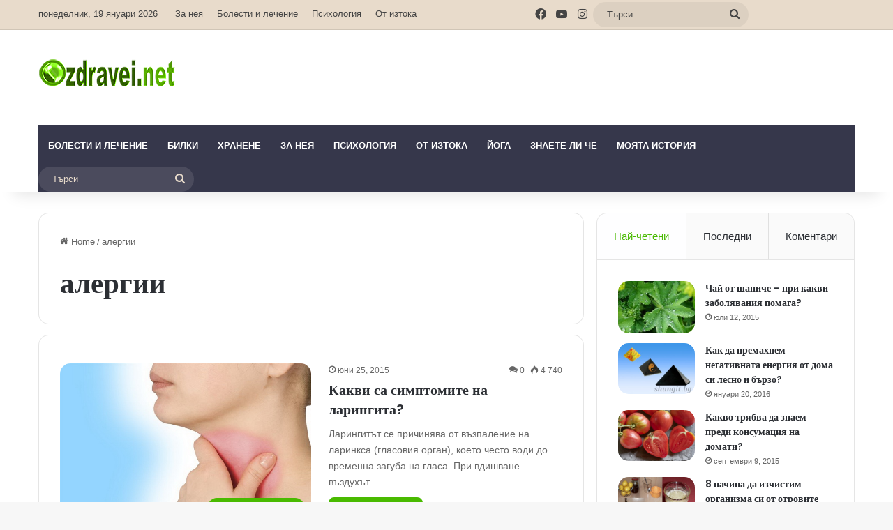

--- FILE ---
content_type: text/html; charset=UTF-8
request_url: https://ozdravei.net/tag/alergii/
body_size: 19438
content:
<!DOCTYPE html>
<html lang="bg-BG" class="" data-skin="light">
<head>
	<meta charset="UTF-8" />
	<link rel="profile" href="https://gmpg.org/xfn/11" />
	
<meta http-equiv='x-dns-prefetch-control' content='on'>
<link rel='dns-prefetch' href='//cdnjs.cloudflare.com' />
<link rel='dns-prefetch' href='//ajax.googleapis.com' />
<link rel='dns-prefetch' href='//fonts.googleapis.com' />
<link rel='dns-prefetch' href='//fonts.gstatic.com' />
<link rel='dns-prefetch' href='//s.gravatar.com' />
<link rel='dns-prefetch' href='//www.google-analytics.com' />
<link rel='preload' as='script' href='https://ajax.googleapis.com/ajax/libs/webfont/1/webfont.js'>
<meta name='robots' content='index, follow, max-image-preview:large, max-snippet:-1, max-video-preview:-1' />

	<!-- This site is optimized with the Yoast SEO plugin v22.6 - https://yoast.com/wordpress/plugins/seo/ -->
	<title>алергии Архиви - Здраве за всички</title>
	<link rel="canonical" href="https://ozdravei.net/tag/alergii/" />
	<meta property="og:locale" content="bg_BG" />
	<meta property="og:type" content="article" />
	<meta property="og:title" content="алергии Архиви - Здраве за всички" />
	<meta property="og:url" content="https://ozdravei.net/tag/alergii/" />
	<meta property="og:site_name" content="Здраве за всички" />
	<meta name="twitter:card" content="summary_large_image" />
	<script type="application/ld+json" class="yoast-schema-graph">{"@context":"https://schema.org","@graph":[{"@type":"CollectionPage","@id":"https://ozdravei.net/tag/alergii/","url":"https://ozdravei.net/tag/alergii/","name":"алергии Архиви - Здраве за всички","isPartOf":{"@id":"https://ozdravei.net/#website"},"primaryImageOfPage":{"@id":"https://ozdravei.net/tag/alergii/#primaryimage"},"image":{"@id":"https://ozdravei.net/tag/alergii/#primaryimage"},"thumbnailUrl":"https://ozdravei.net/wp-content/uploads/2015/06/laringit.jpg","breadcrumb":{"@id":"https://ozdravei.net/tag/alergii/#breadcrumb"},"inLanguage":"bg-BG"},{"@type":"ImageObject","inLanguage":"bg-BG","@id":"https://ozdravei.net/tag/alergii/#primaryimage","url":"https://ozdravei.net/wp-content/uploads/2015/06/laringit.jpg","contentUrl":"https://ozdravei.net/wp-content/uploads/2015/06/laringit.jpg","width":659,"height":420,"caption":"Какви са симптомите на ларингита?"},{"@type":"BreadcrumbList","@id":"https://ozdravei.net/tag/alergii/#breadcrumb","itemListElement":[{"@type":"ListItem","position":1,"name":"Начало","item":"https://ozdravei.net/"},{"@type":"ListItem","position":2,"name":"алергии"}]},{"@type":"WebSite","@id":"https://ozdravei.net/#website","url":"https://ozdravei.net/","name":"Здраве за всички","description":"Богата селекция от статии и здравни съвети. Древни методи за лечение от Изтока, билки и рецепти за здраве.","potentialAction":[{"@type":"SearchAction","target":{"@type":"EntryPoint","urlTemplate":"https://ozdravei.net/?s={search_term_string}"},"query-input":"required name=search_term_string"}],"inLanguage":"bg-BG"}]}</script>
	<!-- / Yoast SEO plugin. -->


<link rel="alternate" type="application/rss+xml" title="Здраве за всички &raquo; Поток" href="https://ozdravei.net/feed/" />
<link rel="alternate" type="application/rss+xml" title="Здраве за всички &raquo; поток за коментари" href="https://ozdravei.net/comments/feed/" />
<link rel="alternate" type="application/rss+xml" title="Здраве за всички &raquo; поток за етикета алергии " href="https://ozdravei.net/tag/alergii/feed/" />

		<style type="text/css">
			:root{				
			--tie-preset-gradient-1: linear-gradient(135deg, rgba(6, 147, 227, 1) 0%, rgb(155, 81, 224) 100%);
			--tie-preset-gradient-2: linear-gradient(135deg, rgb(122, 220, 180) 0%, rgb(0, 208, 130) 100%);
			--tie-preset-gradient-3: linear-gradient(135deg, rgba(252, 185, 0, 1) 0%, rgba(255, 105, 0, 1) 100%);
			--tie-preset-gradient-4: linear-gradient(135deg, rgba(255, 105, 0, 1) 0%, rgb(207, 46, 46) 100%);
			--tie-preset-gradient-5: linear-gradient(135deg, rgb(238, 238, 238) 0%, rgb(169, 184, 195) 100%);
			--tie-preset-gradient-6: linear-gradient(135deg, rgb(74, 234, 220) 0%, rgb(151, 120, 209) 20%, rgb(207, 42, 186) 40%, rgb(238, 44, 130) 60%, rgb(251, 105, 98) 80%, rgb(254, 248, 76) 100%);
			--tie-preset-gradient-7: linear-gradient(135deg, rgb(255, 206, 236) 0%, rgb(152, 150, 240) 100%);
			--tie-preset-gradient-8: linear-gradient(135deg, rgb(254, 205, 165) 0%, rgb(254, 45, 45) 50%, rgb(107, 0, 62) 100%);
			--tie-preset-gradient-9: linear-gradient(135deg, rgb(255, 203, 112) 0%, rgb(199, 81, 192) 50%, rgb(65, 88, 208) 100%);
			--tie-preset-gradient-10: linear-gradient(135deg, rgb(255, 245, 203) 0%, rgb(182, 227, 212) 50%, rgb(51, 167, 181) 100%);
			--tie-preset-gradient-11: linear-gradient(135deg, rgb(202, 248, 128) 0%, rgb(113, 206, 126) 100%);
			--tie-preset-gradient-12: linear-gradient(135deg, rgb(2, 3, 129) 0%, rgb(40, 116, 252) 100%);
			--tie-preset-gradient-13: linear-gradient(135deg, #4D34FA, #ad34fa);
			--tie-preset-gradient-14: linear-gradient(135deg, #0057FF, #31B5FF);
			--tie-preset-gradient-15: linear-gradient(135deg, #FF007A, #FF81BD);
			--tie-preset-gradient-16: linear-gradient(135deg, #14111E, #4B4462);
			--tie-preset-gradient-17: linear-gradient(135deg, #F32758, #FFC581);

			
					--main-nav-background: #1f2024;
					--main-nav-secondry-background: rgba(0,0,0,0.2);
					--main-nav-primary-color: #0088ff;
					--main-nav-contrast-primary-color: #FFFFFF;
					--main-nav-text-color: #FFFFFF;
					--main-nav-secondry-text-color: rgba(225,255,255,0.5);
					--main-nav-main-border-color: rgba(255,255,255,0.07);
					--main-nav-secondry-border-color: rgba(255,255,255,0.04);
				--tie-buttons-radius: 8px;
			}
		</style>
	<meta name="viewport" content="width=device-width, initial-scale=1.0" /><script type="text/javascript">
/* <![CDATA[ */
window._wpemojiSettings = {"baseUrl":"https:\/\/s.w.org\/images\/core\/emoji\/15.0.3\/72x72\/","ext":".png","svgUrl":"https:\/\/s.w.org\/images\/core\/emoji\/15.0.3\/svg\/","svgExt":".svg","source":{"concatemoji":"https:\/\/ozdravei.net\/wp-includes\/js\/wp-emoji-release.min.js?ver=6.5.7"}};
/*! This file is auto-generated */
!function(i,n){var o,s,e;function c(e){try{var t={supportTests:e,timestamp:(new Date).valueOf()};sessionStorage.setItem(o,JSON.stringify(t))}catch(e){}}function p(e,t,n){e.clearRect(0,0,e.canvas.width,e.canvas.height),e.fillText(t,0,0);var t=new Uint32Array(e.getImageData(0,0,e.canvas.width,e.canvas.height).data),r=(e.clearRect(0,0,e.canvas.width,e.canvas.height),e.fillText(n,0,0),new Uint32Array(e.getImageData(0,0,e.canvas.width,e.canvas.height).data));return t.every(function(e,t){return e===r[t]})}function u(e,t,n){switch(t){case"flag":return n(e,"\ud83c\udff3\ufe0f\u200d\u26a7\ufe0f","\ud83c\udff3\ufe0f\u200b\u26a7\ufe0f")?!1:!n(e,"\ud83c\uddfa\ud83c\uddf3","\ud83c\uddfa\u200b\ud83c\uddf3")&&!n(e,"\ud83c\udff4\udb40\udc67\udb40\udc62\udb40\udc65\udb40\udc6e\udb40\udc67\udb40\udc7f","\ud83c\udff4\u200b\udb40\udc67\u200b\udb40\udc62\u200b\udb40\udc65\u200b\udb40\udc6e\u200b\udb40\udc67\u200b\udb40\udc7f");case"emoji":return!n(e,"\ud83d\udc26\u200d\u2b1b","\ud83d\udc26\u200b\u2b1b")}return!1}function f(e,t,n){var r="undefined"!=typeof WorkerGlobalScope&&self instanceof WorkerGlobalScope?new OffscreenCanvas(300,150):i.createElement("canvas"),a=r.getContext("2d",{willReadFrequently:!0}),o=(a.textBaseline="top",a.font="600 32px Arial",{});return e.forEach(function(e){o[e]=t(a,e,n)}),o}function t(e){var t=i.createElement("script");t.src=e,t.defer=!0,i.head.appendChild(t)}"undefined"!=typeof Promise&&(o="wpEmojiSettingsSupports",s=["flag","emoji"],n.supports={everything:!0,everythingExceptFlag:!0},e=new Promise(function(e){i.addEventListener("DOMContentLoaded",e,{once:!0})}),new Promise(function(t){var n=function(){try{var e=JSON.parse(sessionStorage.getItem(o));if("object"==typeof e&&"number"==typeof e.timestamp&&(new Date).valueOf()<e.timestamp+604800&&"object"==typeof e.supportTests)return e.supportTests}catch(e){}return null}();if(!n){if("undefined"!=typeof Worker&&"undefined"!=typeof OffscreenCanvas&&"undefined"!=typeof URL&&URL.createObjectURL&&"undefined"!=typeof Blob)try{var e="postMessage("+f.toString()+"("+[JSON.stringify(s),u.toString(),p.toString()].join(",")+"));",r=new Blob([e],{type:"text/javascript"}),a=new Worker(URL.createObjectURL(r),{name:"wpTestEmojiSupports"});return void(a.onmessage=function(e){c(n=e.data),a.terminate(),t(n)})}catch(e){}c(n=f(s,u,p))}t(n)}).then(function(e){for(var t in e)n.supports[t]=e[t],n.supports.everything=n.supports.everything&&n.supports[t],"flag"!==t&&(n.supports.everythingExceptFlag=n.supports.everythingExceptFlag&&n.supports[t]);n.supports.everythingExceptFlag=n.supports.everythingExceptFlag&&!n.supports.flag,n.DOMReady=!1,n.readyCallback=function(){n.DOMReady=!0}}).then(function(){return e}).then(function(){var e;n.supports.everything||(n.readyCallback(),(e=n.source||{}).concatemoji?t(e.concatemoji):e.wpemoji&&e.twemoji&&(t(e.twemoji),t(e.wpemoji)))}))}((window,document),window._wpemojiSettings);
/* ]]> */
</script>
<style id='wp-emoji-styles-inline-css' type='text/css'>

	img.wp-smiley, img.emoji {
		display: inline !important;
		border: none !important;
		box-shadow: none !important;
		height: 1em !important;
		width: 1em !important;
		margin: 0 0.07em !important;
		vertical-align: -0.1em !important;
		background: none !important;
		padding: 0 !important;
	}
</style>
<style id='global-styles-inline-css' type='text/css'>
body{--wp--preset--color--black: #000000;--wp--preset--color--cyan-bluish-gray: #abb8c3;--wp--preset--color--white: #ffffff;--wp--preset--color--pale-pink: #f78da7;--wp--preset--color--vivid-red: #cf2e2e;--wp--preset--color--luminous-vivid-orange: #ff6900;--wp--preset--color--luminous-vivid-amber: #fcb900;--wp--preset--color--light-green-cyan: #7bdcb5;--wp--preset--color--vivid-green-cyan: #00d084;--wp--preset--color--pale-cyan-blue: #8ed1fc;--wp--preset--color--vivid-cyan-blue: #0693e3;--wp--preset--color--vivid-purple: #9b51e0;--wp--preset--color--global-color: #49ba00;--wp--preset--gradient--vivid-cyan-blue-to-vivid-purple: linear-gradient(135deg,rgba(6,147,227,1) 0%,rgb(155,81,224) 100%);--wp--preset--gradient--light-green-cyan-to-vivid-green-cyan: linear-gradient(135deg,rgb(122,220,180) 0%,rgb(0,208,130) 100%);--wp--preset--gradient--luminous-vivid-amber-to-luminous-vivid-orange: linear-gradient(135deg,rgba(252,185,0,1) 0%,rgba(255,105,0,1) 100%);--wp--preset--gradient--luminous-vivid-orange-to-vivid-red: linear-gradient(135deg,rgba(255,105,0,1) 0%,rgb(207,46,46) 100%);--wp--preset--gradient--very-light-gray-to-cyan-bluish-gray: linear-gradient(135deg,rgb(238,238,238) 0%,rgb(169,184,195) 100%);--wp--preset--gradient--cool-to-warm-spectrum: linear-gradient(135deg,rgb(74,234,220) 0%,rgb(151,120,209) 20%,rgb(207,42,186) 40%,rgb(238,44,130) 60%,rgb(251,105,98) 80%,rgb(254,248,76) 100%);--wp--preset--gradient--blush-light-purple: linear-gradient(135deg,rgb(255,206,236) 0%,rgb(152,150,240) 100%);--wp--preset--gradient--blush-bordeaux: linear-gradient(135deg,rgb(254,205,165) 0%,rgb(254,45,45) 50%,rgb(107,0,62) 100%);--wp--preset--gradient--luminous-dusk: linear-gradient(135deg,rgb(255,203,112) 0%,rgb(199,81,192) 50%,rgb(65,88,208) 100%);--wp--preset--gradient--pale-ocean: linear-gradient(135deg,rgb(255,245,203) 0%,rgb(182,227,212) 50%,rgb(51,167,181) 100%);--wp--preset--gradient--electric-grass: linear-gradient(135deg,rgb(202,248,128) 0%,rgb(113,206,126) 100%);--wp--preset--gradient--midnight: linear-gradient(135deg,rgb(2,3,129) 0%,rgb(40,116,252) 100%);--wp--preset--font-size--small: 13px;--wp--preset--font-size--medium: 20px;--wp--preset--font-size--large: 36px;--wp--preset--font-size--x-large: 42px;--wp--preset--spacing--20: 0.44rem;--wp--preset--spacing--30: 0.67rem;--wp--preset--spacing--40: 1rem;--wp--preset--spacing--50: 1.5rem;--wp--preset--spacing--60: 2.25rem;--wp--preset--spacing--70: 3.38rem;--wp--preset--spacing--80: 5.06rem;--wp--preset--shadow--natural: 6px 6px 9px rgba(0, 0, 0, 0.2);--wp--preset--shadow--deep: 12px 12px 50px rgba(0, 0, 0, 0.4);--wp--preset--shadow--sharp: 6px 6px 0px rgba(0, 0, 0, 0.2);--wp--preset--shadow--outlined: 6px 6px 0px -3px rgba(255, 255, 255, 1), 6px 6px rgba(0, 0, 0, 1);--wp--preset--shadow--crisp: 6px 6px 0px rgba(0, 0, 0, 1);}:where(.is-layout-flex){gap: 0.5em;}:where(.is-layout-grid){gap: 0.5em;}body .is-layout-flex{display: flex;}body .is-layout-flex{flex-wrap: wrap;align-items: center;}body .is-layout-flex > *{margin: 0;}body .is-layout-grid{display: grid;}body .is-layout-grid > *{margin: 0;}:where(.wp-block-columns.is-layout-flex){gap: 2em;}:where(.wp-block-columns.is-layout-grid){gap: 2em;}:where(.wp-block-post-template.is-layout-flex){gap: 1.25em;}:where(.wp-block-post-template.is-layout-grid){gap: 1.25em;}.has-black-color{color: var(--wp--preset--color--black) !important;}.has-cyan-bluish-gray-color{color: var(--wp--preset--color--cyan-bluish-gray) !important;}.has-white-color{color: var(--wp--preset--color--white) !important;}.has-pale-pink-color{color: var(--wp--preset--color--pale-pink) !important;}.has-vivid-red-color{color: var(--wp--preset--color--vivid-red) !important;}.has-luminous-vivid-orange-color{color: var(--wp--preset--color--luminous-vivid-orange) !important;}.has-luminous-vivid-amber-color{color: var(--wp--preset--color--luminous-vivid-amber) !important;}.has-light-green-cyan-color{color: var(--wp--preset--color--light-green-cyan) !important;}.has-vivid-green-cyan-color{color: var(--wp--preset--color--vivid-green-cyan) !important;}.has-pale-cyan-blue-color{color: var(--wp--preset--color--pale-cyan-blue) !important;}.has-vivid-cyan-blue-color{color: var(--wp--preset--color--vivid-cyan-blue) !important;}.has-vivid-purple-color{color: var(--wp--preset--color--vivid-purple) !important;}.has-black-background-color{background-color: var(--wp--preset--color--black) !important;}.has-cyan-bluish-gray-background-color{background-color: var(--wp--preset--color--cyan-bluish-gray) !important;}.has-white-background-color{background-color: var(--wp--preset--color--white) !important;}.has-pale-pink-background-color{background-color: var(--wp--preset--color--pale-pink) !important;}.has-vivid-red-background-color{background-color: var(--wp--preset--color--vivid-red) !important;}.has-luminous-vivid-orange-background-color{background-color: var(--wp--preset--color--luminous-vivid-orange) !important;}.has-luminous-vivid-amber-background-color{background-color: var(--wp--preset--color--luminous-vivid-amber) !important;}.has-light-green-cyan-background-color{background-color: var(--wp--preset--color--light-green-cyan) !important;}.has-vivid-green-cyan-background-color{background-color: var(--wp--preset--color--vivid-green-cyan) !important;}.has-pale-cyan-blue-background-color{background-color: var(--wp--preset--color--pale-cyan-blue) !important;}.has-vivid-cyan-blue-background-color{background-color: var(--wp--preset--color--vivid-cyan-blue) !important;}.has-vivid-purple-background-color{background-color: var(--wp--preset--color--vivid-purple) !important;}.has-black-border-color{border-color: var(--wp--preset--color--black) !important;}.has-cyan-bluish-gray-border-color{border-color: var(--wp--preset--color--cyan-bluish-gray) !important;}.has-white-border-color{border-color: var(--wp--preset--color--white) !important;}.has-pale-pink-border-color{border-color: var(--wp--preset--color--pale-pink) !important;}.has-vivid-red-border-color{border-color: var(--wp--preset--color--vivid-red) !important;}.has-luminous-vivid-orange-border-color{border-color: var(--wp--preset--color--luminous-vivid-orange) !important;}.has-luminous-vivid-amber-border-color{border-color: var(--wp--preset--color--luminous-vivid-amber) !important;}.has-light-green-cyan-border-color{border-color: var(--wp--preset--color--light-green-cyan) !important;}.has-vivid-green-cyan-border-color{border-color: var(--wp--preset--color--vivid-green-cyan) !important;}.has-pale-cyan-blue-border-color{border-color: var(--wp--preset--color--pale-cyan-blue) !important;}.has-vivid-cyan-blue-border-color{border-color: var(--wp--preset--color--vivid-cyan-blue) !important;}.has-vivid-purple-border-color{border-color: var(--wp--preset--color--vivid-purple) !important;}.has-vivid-cyan-blue-to-vivid-purple-gradient-background{background: var(--wp--preset--gradient--vivid-cyan-blue-to-vivid-purple) !important;}.has-light-green-cyan-to-vivid-green-cyan-gradient-background{background: var(--wp--preset--gradient--light-green-cyan-to-vivid-green-cyan) !important;}.has-luminous-vivid-amber-to-luminous-vivid-orange-gradient-background{background: var(--wp--preset--gradient--luminous-vivid-amber-to-luminous-vivid-orange) !important;}.has-luminous-vivid-orange-to-vivid-red-gradient-background{background: var(--wp--preset--gradient--luminous-vivid-orange-to-vivid-red) !important;}.has-very-light-gray-to-cyan-bluish-gray-gradient-background{background: var(--wp--preset--gradient--very-light-gray-to-cyan-bluish-gray) !important;}.has-cool-to-warm-spectrum-gradient-background{background: var(--wp--preset--gradient--cool-to-warm-spectrum) !important;}.has-blush-light-purple-gradient-background{background: var(--wp--preset--gradient--blush-light-purple) !important;}.has-blush-bordeaux-gradient-background{background: var(--wp--preset--gradient--blush-bordeaux) !important;}.has-luminous-dusk-gradient-background{background: var(--wp--preset--gradient--luminous-dusk) !important;}.has-pale-ocean-gradient-background{background: var(--wp--preset--gradient--pale-ocean) !important;}.has-electric-grass-gradient-background{background: var(--wp--preset--gradient--electric-grass) !important;}.has-midnight-gradient-background{background: var(--wp--preset--gradient--midnight) !important;}.has-small-font-size{font-size: var(--wp--preset--font-size--small) !important;}.has-medium-font-size{font-size: var(--wp--preset--font-size--medium) !important;}.has-large-font-size{font-size: var(--wp--preset--font-size--large) !important;}.has-x-large-font-size{font-size: var(--wp--preset--font-size--x-large) !important;}
.wp-block-navigation a:where(:not(.wp-element-button)){color: inherit;}
:where(.wp-block-post-template.is-layout-flex){gap: 1.25em;}:where(.wp-block-post-template.is-layout-grid){gap: 1.25em;}
:where(.wp-block-columns.is-layout-flex){gap: 2em;}:where(.wp-block-columns.is-layout-grid){gap: 2em;}
.wp-block-pullquote{font-size: 1.5em;line-height: 1.6;}
</style>
<link rel='stylesheet' id='tie-css-base-css' href='https://ozdravei.net/wp-content/themes/jannah/assets/css/base.min.css?ver=7.2.0' type='text/css' media='all' />
<link rel='stylesheet' id='tie-css-styles-css' href='https://ozdravei.net/wp-content/themes/jannah/assets/css/style.min.css?ver=7.2.0' type='text/css' media='all' />
<link rel='stylesheet' id='tie-css-widgets-css' href='https://ozdravei.net/wp-content/themes/jannah/assets/css/widgets.min.css?ver=7.2.0' type='text/css' media='all' />
<link rel='stylesheet' id='tie-css-helpers-css' href='https://ozdravei.net/wp-content/themes/jannah/assets/css/helpers.min.css?ver=7.2.0' type='text/css' media='all' />
<link rel='stylesheet' id='tie-fontawesome5-css' href='https://ozdravei.net/wp-content/themes/jannah/assets/css/fontawesome.css?ver=7.2.0' type='text/css' media='all' />
<link rel='stylesheet' id='tie-css-ilightbox-css' href='https://ozdravei.net/wp-content/themes/jannah/assets/ilightbox/dark-skin/skin.css?ver=7.2.0' type='text/css' media='all' />
<link rel='stylesheet' id='tie-css-shortcodes-css' href='https://ozdravei.net/wp-content/themes/jannah/assets/css/plugins/shortcodes.min.css?ver=7.2.0' type='text/css' media='all' />
<link rel='stylesheet' id='taqyeem-styles-css' href='https://ozdravei.net/wp-content/themes/jannah/assets/css/plugins/taqyeem.min.css?ver=7.2.0' type='text/css' media='all' />
<style id='taqyeem-styles-inline-css' type='text/css'>
.wf-active .logo-text,.wf-active h1,.wf-active h2,.wf-active h3,.wf-active h4,.wf-active h5,.wf-active h6,.wf-active .the-subtitle{font-family: 'Poppins';}#top-nav .top-menu > ul > li > a{font-size: 13px;}#main-nav .main-menu > ul > li > a{font-size: 13px;text-transform: uppercase;}:root:root{--brand-color: #49ba00;--dark-brand-color: #178800;--bright-color: #FFFFFF;--base-color: #2c2f34;}#reading-position-indicator{box-shadow: 0 0 10px rgba( 73,186,0,0.7);}:root:root{--brand-color: #49ba00;--dark-brand-color: #178800;--bright-color: #FFFFFF;--base-color: #2c2f34;}#reading-position-indicator{box-shadow: 0 0 10px rgba( 73,186,0,0.7);}#header-notification-bar{background: var( --tie-preset-gradient-13 );}#header-notification-bar{--tie-buttons-color: #FFFFFF;--tie-buttons-border-color: #FFFFFF;--tie-buttons-hover-color: #e1e1e1;--tie-buttons-hover-text: #000000;}#header-notification-bar{--tie-buttons-text: #000000;}#top-nav,#top-nav .sub-menu,#top-nav .comp-sub-menu,#top-nav .ticker-content,#top-nav .ticker-swipe,.top-nav-boxed #top-nav .topbar-wrapper,.top-nav-dark .top-menu ul,#autocomplete-suggestions.search-in-top-nav{background-color : #e8dbcb;}#top-nav *,#autocomplete-suggestions.search-in-top-nav{border-color: rgba( #000000,0.08);}#top-nav .icon-basecloud-bg:after{color: #e8dbcb;}#top-nav a:not(:hover),#top-nav input,#top-nav #search-submit,#top-nav .fa-spinner,#top-nav .dropdown-social-icons li a span,#top-nav .components > li .social-link:not(:hover) span,#autocomplete-suggestions.search-in-top-nav a{color: #444444;}#top-nav input::-moz-placeholder{color: #444444;}#top-nav input:-moz-placeholder{color: #444444;}#top-nav input:-ms-input-placeholder{color: #444444;}#top-nav input::-webkit-input-placeholder{color: #444444;}#top-nav,.search-in-top-nav{--tie-buttons-color: #839973;--tie-buttons-border-color: #839973;--tie-buttons-text: #FFFFFF;--tie-buttons-hover-color: #657b55;}#top-nav a:hover,#top-nav .menu li:hover > a,#top-nav .menu > .tie-current-menu > a,#top-nav .components > li:hover > a,#top-nav .components #search-submit:hover,#autocomplete-suggestions.search-in-top-nav .post-title a:hover{color: #839973;}#top-nav,#top-nav .comp-sub-menu,#top-nav .tie-weather-widget{color: #444444;}#autocomplete-suggestions.search-in-top-nav .post-meta,#autocomplete-suggestions.search-in-top-nav .post-meta a:not(:hover){color: rgba( 68,68,68,0.7 );}#top-nav .weather-icon .icon-cloud,#top-nav .weather-icon .icon-basecloud-bg,#top-nav .weather-icon .icon-cloud-behind{color: #444444 !important;}#main-nav .main-menu-wrapper,#main-nav .menu-sub-content,#main-nav .comp-sub-menu,#main-nav ul.cats-vertical li a.is-active,#main-nav ul.cats-vertical li a:hover,#autocomplete-suggestions.search-in-main-nav{background-color: #36374b;}#main-nav{border-width: 0;}#theme-header #main-nav:not(.fixed-nav){bottom: 0;}#main-nav .icon-basecloud-bg:after{color: #36374b;}#autocomplete-suggestions.search-in-main-nav{border-color: rgba(255,255,255,0.07);}.main-nav-boxed #main-nav .main-menu-wrapper{border-width: 0;}#main-nav a:not(:hover),#main-nav a.social-link:not(:hover) span,#main-nav .dropdown-social-icons li a span,#autocomplete-suggestions.search-in-main-nav a{color: #ffffff;}.main-nav,.search-in-main-nav{--main-nav-primary-color: #49ba00;--tie-buttons-color: #49ba00;--tie-buttons-border-color: #49ba00;--tie-buttons-text: #FFFFFF;--tie-buttons-hover-color: #2b9c00;}#main-nav .mega-links-head:after,#main-nav .cats-horizontal a.is-active,#main-nav .cats-horizontal a:hover,#main-nav .spinner > div{background-color: #49ba00;}#main-nav .menu ul li:hover > a,#main-nav .menu ul li.current-menu-item:not(.mega-link-column) > a,#main-nav .components a:hover,#main-nav .components > li:hover > a,#main-nav #search-submit:hover,#main-nav .cats-vertical a.is-active,#main-nav .cats-vertical a:hover,#main-nav .mega-menu .post-meta a:hover,#main-nav .mega-menu .post-box-title a:hover,#autocomplete-suggestions.search-in-main-nav a:hover,#main-nav .spinner-circle:after{color: #49ba00;}#main-nav .menu > li.tie-current-menu > a,#main-nav .menu > li:hover > a,.theme-header #main-nav .mega-menu .cats-horizontal a.is-active,.theme-header #main-nav .mega-menu .cats-horizontal a:hover{color: #FFFFFF;}#main-nav .menu > li.tie-current-menu > a:before,#main-nav .menu > li:hover > a:before{border-top-color: #FFFFFF;}#main-nav,#main-nav input,#main-nav #search-submit,#main-nav .fa-spinner,#main-nav .comp-sub-menu,#main-nav .tie-weather-widget{color: #e8dbcb;}#main-nav input::-moz-placeholder{color: #e8dbcb;}#main-nav input:-moz-placeholder{color: #e8dbcb;}#main-nav input:-ms-input-placeholder{color: #e8dbcb;}#main-nav input::-webkit-input-placeholder{color: #e8dbcb;}#main-nav .mega-menu .post-meta,#main-nav .mega-menu .post-meta a,#autocomplete-suggestions.search-in-main-nav .post-meta{color: rgba(232,219,203,0.6);}#main-nav .weather-icon .icon-cloud,#main-nav .weather-icon .icon-basecloud-bg,#main-nav .weather-icon .icon-cloud-behind{color: #e8dbcb !important;}#footer{background-color: #36374b;}#site-info{background-color: #36374b;}#footer .posts-list-counter .posts-list-items li.widget-post-list:before{border-color: #36374b;}#footer .timeline-widget a .date:before{border-color: rgba(54,55,75,0.8);}#footer .footer-boxed-widget-area,#footer textarea,#footer input:not([type=submit]),#footer select,#footer code,#footer kbd,#footer pre,#footer samp,#footer .show-more-button,#footer .slider-links .tie-slider-nav span,#footer #wp-calendar,#footer #wp-calendar tbody td,#footer #wp-calendar thead th,#footer .widget.buddypress .item-options a{border-color: rgba(255,255,255,0.1);}#footer .social-statistics-widget .white-bg li.social-icons-item a,#footer .widget_tag_cloud .tagcloud a,#footer .latest-tweets-widget .slider-links .tie-slider-nav span,#footer .widget_layered_nav_filters a{border-color: rgba(255,255,255,0.1);}#footer .social-statistics-widget .white-bg li:before{background: rgba(255,255,255,0.1);}.site-footer #wp-calendar tbody td{background: rgba(255,255,255,0.02);}#footer .white-bg .social-icons-item a span.followers span,#footer .circle-three-cols .social-icons-item a .followers-num,#footer .circle-three-cols .social-icons-item a .followers-name{color: rgba(255,255,255,0.8);}#footer .timeline-widget ul:before,#footer .timeline-widget a:not(:hover) .date:before{background-color: #18192d;}#footer,#footer textarea,#footer input:not([type='submit']),#footer select,#footer #wp-calendar tbody,#footer .tie-slider-nav li span:not(:hover),#footer .widget_categories li a:before,#footer .widget_product_categories li a:before,#footer .widget_layered_nav li a:before,#footer .widget_archive li a:before,#footer .widget_nav_menu li a:before,#footer .widget_meta li a:before,#footer .widget_pages li a:before,#footer .widget_recent_entries li a:before,#footer .widget_display_forums li a:before,#footer .widget_display_views li a:before,#footer .widget_rss li a:before,#footer .widget_display_stats dt:before,#footer .subscribe-widget-content h3,#footer .about-author .social-icons a:not(:hover) span{color: #e8dbcb;}#footer post-widget-body .meta-item,#footer .post-meta,#footer .stream-title,#footer.dark-skin .timeline-widget .date,#footer .wp-caption .wp-caption-text,#footer .rss-date{color: rgba(232,219,203,0.7);}#footer input::-moz-placeholder{color: #e8dbcb;}#footer input:-moz-placeholder{color: #e8dbcb;}#footer input:-ms-input-placeholder{color: #e8dbcb;}#footer input::-webkit-input-placeholder{color: #e8dbcb;}.site-footer.dark-skin a:not(:hover){color: #ffffff;}.site-footer.dark-skin a:hover,#footer .stars-rating-active,#footer .twitter-icon-wrap span,.block-head-4.magazine2 #footer .tabs li a{color: #e8dbcb;}#footer .circle_bar{stroke: #e8dbcb;}#footer .widget.buddypress .item-options a.selected,#footer .widget.buddypress .item-options a.loading,#footer .tie-slider-nav span:hover,.block-head-4.magazine2 #footer .tabs{border-color: #e8dbcb;}.magazine2:not(.block-head-4) #footer .tabs a:hover,.magazine2:not(.block-head-4) #footer .tabs .active a,.magazine1 #footer .tabs a:hover,.magazine1 #footer .tabs .active a,.block-head-4.magazine2 #footer .tabs.tabs .active a,.block-head-4.magazine2 #footer .tabs > .active a:before,.block-head-4.magazine2 #footer .tabs > li.active:nth-child(n) a:after,#footer .digital-rating-static,#footer .timeline-widget li a:hover .date:before,#footer #wp-calendar #today,#footer .posts-list-counter .posts-list-items li.widget-post-list:before,#footer .cat-counter span,#footer.dark-skin .the-global-title:after,#footer .button,#footer [type='submit'],#footer .spinner > div,#footer .widget.buddypress .item-options a.selected,#footer .widget.buddypress .item-options a.loading,#footer .tie-slider-nav span:hover,#footer .fullwidth-area .tagcloud a:hover{background-color: #e8dbcb;color: #000000;}.block-head-4.magazine2 #footer .tabs li a:hover{color: #cabdad;}.block-head-4.magazine2 #footer .tabs.tabs .active a:hover,#footer .widget.buddypress .item-options a.selected,#footer .widget.buddypress .item-options a.loading,#footer .tie-slider-nav span:hover{color: #000000 !important;}#footer .button:hover,#footer [type='submit']:hover{background-color: #cabdad;color: #000000;}#site-info,#site-info ul.social-icons li a:not(:hover) span{color: #ffffff;}#footer .site-info a:not(:hover){color: #ffffff;}#footer .site-info a:hover{color: #e8dbcb;}.tie-cat-712,.tie-cat-item-712 > span{background-color:#e67e22 !important;color:#FFFFFF !important;}.tie-cat-712:after{border-top-color:#e67e22 !important;}.tie-cat-712:hover{background-color:#c86004 !important;}.tie-cat-712:hover:after{border-top-color:#c86004 !important;}.tie-cat-719,.tie-cat-item-719 > span{background-color:#2ecc71 !important;color:#FFFFFF !important;}.tie-cat-719:after{border-top-color:#2ecc71 !important;}.tie-cat-719:hover{background-color:#10ae53 !important;}.tie-cat-719:hover:after{border-top-color:#10ae53 !important;}.tie-cat-723,.tie-cat-item-723 > span{background-color:#9b59b6 !important;color:#FFFFFF !important;}.tie-cat-723:after{border-top-color:#9b59b6 !important;}.tie-cat-723:hover{background-color:#7d3b98 !important;}.tie-cat-723:hover:after{border-top-color:#7d3b98 !important;}.tie-cat-725,.tie-cat-item-725 > span{background-color:#34495e !important;color:#FFFFFF !important;}.tie-cat-725:after{border-top-color:#34495e !important;}.tie-cat-725:hover{background-color:#162b40 !important;}.tie-cat-725:hover:after{border-top-color:#162b40 !important;}.tie-cat-726,.tie-cat-item-726 > span{background-color:#795548 !important;color:#FFFFFF !important;}.tie-cat-726:after{border-top-color:#795548 !important;}.tie-cat-726:hover{background-color:#5b372a !important;}.tie-cat-726:hover:after{border-top-color:#5b372a !important;}.tie-cat-727,.tie-cat-item-727 > span{background-color:#4CAF50 !important;color:#FFFFFF !important;}.tie-cat-727:after{border-top-color:#4CAF50 !important;}.tie-cat-727:hover{background-color:#2e9132 !important;}.tie-cat-727:hover:after{border-top-color:#2e9132 !important;}.tie-insta-header {margin-bottom: 15px;}.tie-insta-avatar a {width: 70px;height: 70px;display: block;position: relative;float: left;margin-right: 15px;margin-bottom: 15px;}.tie-insta-avatar a:before {content: "";position: absolute;width: calc(100% + 6px);height: calc(100% + 6px);left: -3px;top: -3px;border-radius: 50%;background: #d6249f;background: radial-gradient(circle at 30% 107%,#fdf497 0%,#fdf497 5%,#fd5949 45%,#d6249f 60%,#285AEB 90%);}.tie-insta-avatar a:after {position: absolute;content: "";width: calc(100% + 3px);height: calc(100% + 3px);left: -2px;top: -2px;border-radius: 50%;background: #fff;}.dark-skin .tie-insta-avatar a:after {background: #27292d;}.tie-insta-avatar img {border-radius: 50%;position: relative;z-index: 2;transition: all 0.25s;}.tie-insta-avatar img:hover {box-shadow: 0px 0px 15px 0 #6b54c6;}.tie-insta-info {font-size: 1.3em;font-weight: bold;margin-bottom: 5px;}body .mag-box .breaking,body .social-icons-widget .social-icons-item .social-link,body .widget_product_tag_cloud a,body .widget_tag_cloud a,body .post-tags a,body .widget_layered_nav_filters a,body .post-bottom-meta-title,body .post-bottom-meta a,body .post-cat,body .show-more-button,body #instagram-link.is-expanded .follow-button,body .cat-counter a + span,body .mag-box-options .slider-arrow-nav a,body .main-menu .cats-horizontal li a,body #instagram-link.is-compact,body .pages-numbers a,body .pages-nav-item,body .bp-pagination-links .page-numbers,body .fullwidth-area .widget_tag_cloud .tagcloud a,body ul.breaking-news-nav li.jnt-prev,body ul.breaking-news-nav li.jnt-next,body #tie-popup-search-mobile table.gsc-search-box{border-radius: 35px;}body .mag-box ul.breaking-news-nav li{border: 0 !important;}body #instagram-link.is-compact{padding-right: 40px;padding-left: 40px;}body .post-bottom-meta-title,body .post-bottom-meta a,body .more-link{padding-right: 15px;padding-left: 15px;}body #masonry-grid .container-wrapper .post-thumb img{border-radius: 0px;}body .video-thumbnail,body .review-item,body .review-summary,body .user-rate-wrap,body textarea,body input,body select{border-radius: 5px;}body .post-content-slideshow,body #tie-read-next,body .prev-next-post-nav .post-thumb,body .post-thumb img,body .container-wrapper,body .tie-popup-container .container-wrapper,body .widget,body .grid-slider-wrapper .grid-item,body .slider-vertical-navigation .slide,body .boxed-slider:not(.grid-slider-wrapper) .slide,body .buddypress-wrap .activity-list .load-more a,body .buddypress-wrap .activity-list .load-newest a,body .woocommerce .products .product .product-img img,body .woocommerce .products .product .product-img,body .woocommerce .woocommerce-tabs,body .woocommerce div.product .related.products,body .woocommerce div.product .up-sells.products,body .woocommerce .cart_totals,.woocommerce .cross-sells,body .big-thumb-left-box-inner,body .miscellaneous-box .posts-items li:first-child,body .single-big-img,body .masonry-with-spaces .container-wrapper .slide,body .news-gallery-items li .post-thumb,body .scroll-2-box .slide,.magazine1.archive:not(.bbpress) .entry-header-outer,.magazine1.search .entry-header-outer,.magazine1.archive:not(.bbpress) .mag-box .container-wrapper,.magazine1.search .mag-box .container-wrapper,body.magazine1 .entry-header-outer + .mag-box,body .digital-rating-static,body .entry q,body .entry blockquote,body #instagram-link.is-expanded,body.single-post .featured-area,body.post-layout-8 #content,body .footer-boxed-widget-area,body .tie-video-main-slider,body .post-thumb-overlay,body .widget_media_image img,body .stream-item-mag img,body .media-page-layout .post-element{border-radius: 15px;}#subcategories-section .container-wrapper{border-radius: 15px !important;margin-top: 15px !important;border-top-width: 1px !important;}@media (max-width: 767px) {.tie-video-main-slider iframe{border-top-right-radius: 15px;border-top-left-radius: 15px;}}.magazine1.archive:not(.bbpress) .mag-box .container-wrapper,.magazine1.search .mag-box .container-wrapper{margin-top: 15px;border-top-width: 1px;}body .section-wrapper:not(.container-full) .wide-slider-wrapper .slider-main-container,body .section-wrapper:not(.container-full) .wide-slider-three-slids-wrapper{border-radius: 15px;overflow: hidden;}body .wide-slider-nav-wrapper,body .share-buttons-bottom,body .first-post-gradient li:first-child .post-thumb:after,body .scroll-2-box .post-thumb:after{border-bottom-left-radius: 15px;border-bottom-right-radius: 15px;}body .main-menu .menu-sub-content,body .comp-sub-menu{border-bottom-left-radius: 10px;border-bottom-right-radius: 10px;}body.single-post .featured-area{overflow: hidden;}body #check-also-box.check-also-left{border-top-right-radius: 15px;border-bottom-right-radius: 15px;}body #check-also-box.check-also-right{border-top-left-radius: 15px;border-bottom-left-radius: 15px;}body .mag-box .breaking-news-nav li:last-child{border-top-right-radius: 35px;border-bottom-right-radius: 35px;}body .mag-box .breaking-title:before{border-top-left-radius: 35px;border-bottom-left-radius: 35px;}body .tabs li:last-child a,body .full-overlay-title li:not(.no-post-thumb) .block-title-overlay{border-top-right-radius: 15px;}body .center-overlay-title li:not(.no-post-thumb) .block-title-overlay,body .tabs li:first-child a{border-top-left-radius: 15px;}
</style>
<script type="text/javascript" src="https://ozdravei.net/wp-includes/js/jquery/jquery.min.js?ver=3.7.1" id="jquery-core-js"></script>
<script type="text/javascript" src="https://ozdravei.net/wp-includes/js/jquery/jquery-migrate.min.js?ver=3.4.1" id="jquery-migrate-js"></script>
<script type="text/javascript" id="jquery-js-after">
/* <![CDATA[ */
jQuery(document).ready(function() {
	jQuery(".60ebc0061b7d1dfaf2a25cb3cf309442").click(function() {
		jQuery.post(
			"https://ozdravei.net/wp-admin/admin-ajax.php", {
				"action": "quick_adsense_onpost_ad_click",
				"quick_adsense_onpost_ad_index": jQuery(this).attr("data-index"),
				"quick_adsense_nonce": "e2231246a8",
			}, function(response) { }
		);
	});
});
/* ]]> */
</script>
<link rel="https://api.w.org/" href="https://ozdravei.net/wp-json/" /><link rel="alternate" type="application/json" href="https://ozdravei.net/wp-json/wp/v2/tags/536" /><link rel="EditURI" type="application/rsd+xml" title="RSD" href="https://ozdravei.net/xmlrpc.php?rsd" />
<meta name="generator" content="WordPress 6.5.7" />
<script type='text/javascript'>
/* <![CDATA[ */
var taqyeem = {"ajaxurl":"https://ozdravei.net/wp-admin/admin-ajax.php" , "your_rating":"Your Rating:"};
/* ]]> */
</script>

<meta http-equiv="X-UA-Compatible" content="IE=edge"><!-- Global site tag (gtag.js) - Google Analytics -->
<script async src="https://www.googletagmanager.com/gtag/js?id=UA-43953571-1"></script>
<script>
  window.dataLayer = window.dataLayer || [];
  function gtag(){dataLayer.push(arguments);}
  gtag('js', new Date());

  gtag('config', 'UA-43953571-1');
</script>
<link rel="icon" href="https://ozdravei.net/wp-content/uploads/2023/10/cropped-ozdraveinet-32x32.png" sizes="32x32" />
<link rel="icon" href="https://ozdravei.net/wp-content/uploads/2023/10/cropped-ozdraveinet-192x192.png" sizes="192x192" />
<link rel="apple-touch-icon" href="https://ozdravei.net/wp-content/uploads/2023/10/cropped-ozdraveinet-180x180.png" />
<meta name="msapplication-TileImage" content="https://ozdravei.net/wp-content/uploads/2023/10/cropped-ozdraveinet-270x270.png" />
</head>

<body id="tie-body" class="archive tag tag-alergii tag-536 tie-no-js wrapper-has-shadow block-head-1 magazine3 magazine1 is-thumb-overlay-disabled is-desktop is-header-layout-3 has-header-ad sidebar-right has-sidebar hide_share_post_top hide_share_post_bottom">



<div class="background-overlay">

	<div id="tie-container" class="site tie-container">

		
		<div id="tie-wrapper">

			
<header id="theme-header" class="theme-header header-layout-3 main-nav-dark main-nav-default-dark main-nav-below main-nav-boxed has-stream-item top-nav-active top-nav-light top-nav-default-light top-nav-above has-shadow has-normal-width-logo mobile-header-default">
	
<nav id="top-nav"  class="has-date-menu-components top-nav header-nav" aria-label="Secondary Navigation">
	<div class="container">
		<div class="topbar-wrapper">

			
					<div class="topbar-today-date">
						понеделник, 19 януари 2026					</div>
					
			<div class="tie-alignleft">
				<div class="top-menu header-menu"><ul id="menu-top-menu" class="menu"><li id="menu-item-1168" class="menu-item menu-item-type-taxonomy menu-item-object-category menu-item-1168"><a href="https://ozdravei.net/za-neya/">За нея</a></li>
<li id="menu-item-1312" class="menu-item menu-item-type-taxonomy menu-item-object-category menu-item-1312"><a href="https://ozdravei.net/bolesti-i-lechenie/">Болести и лечение</a></li>
<li id="menu-item-1167" class="menu-item menu-item-type-taxonomy menu-item-object-category menu-item-1167"><a href="https://ozdravei.net/psihologia/">Психология</a></li>
<li id="menu-item-1169" class="menu-item menu-item-type-taxonomy menu-item-object-category menu-item-1169"><a href="https://ozdravei.net/ot-iztoka/">От изтока</a></li>
</ul></div>			</div><!-- .tie-alignleft /-->

			<div class="tie-alignright">
				<ul class="components"> <li class="social-icons-item"><a class="social-link facebook-social-icon" rel="external noopener nofollow" target="_blank" href="https://facebook.com/Ozdravei"><span class="tie-social-icon tie-icon-facebook"></span><span class="screen-reader-text">Facebook</span></a></li><li class="social-icons-item"><a class="social-link youtube-social-icon" rel="external noopener nofollow" target="_blank" href="#"><span class="tie-social-icon tie-icon-youtube"></span><span class="screen-reader-text">YouTube</span></a></li><li class="social-icons-item"><a class="social-link instagram-social-icon" rel="external noopener nofollow" target="_blank" href="#"><span class="tie-social-icon tie-icon-instagram"></span><span class="screen-reader-text">Instagram</span></a></li> 			<li class="search-bar menu-item custom-menu-link" aria-label="Search">
				<form method="get" id="search" action="https://ozdravei.net/">
					<input id="search-input"  inputmode="search" type="text" name="s" title="Търси" placeholder="Търси" />
					<button id="search-submit" type="submit">
						<span class="tie-icon-search tie-search-icon" aria-hidden="true"></span>
						<span class="screen-reader-text">Търси</span>
					</button>
				</form>
			</li>
			</ul><!-- Components -->			</div><!-- .tie-alignright /-->

		</div><!-- .topbar-wrapper /-->
	</div><!-- .container /-->
</nav><!-- #top-nav /-->

<div class="container header-container">
	<div class="tie-row logo-row">

		
		<div class="logo-wrapper">
			<div class="tie-col-md-4 logo-container clearfix">
				<div id="mobile-header-components-area_1" class="mobile-header-components"><ul class="components"><li class="mobile-component_menu custom-menu-link"><a href="#" id="mobile-menu-icon" class=""><span class="tie-mobile-menu-icon nav-icon is-layout-1"></span><span class="screen-reader-text">Меню</span></a></li></ul></div>
		<div id="logo" class="image-logo" >

			
			<a title="Здраве за всички" href="https://ozdravei.net/">
				
				<picture class="tie-logo-default tie-logo-picture">
					
					<source class="tie-logo-source-default tie-logo-source" srcset="https://ozdravei.net/wp-content/uploads/2013/12/logo10.png">
					<img class="tie-logo-img-default tie-logo-img" src="https://ozdravei.net/wp-content/uploads/2013/12/logo10.png" alt="Здраве за всички" width="202" height="40" style="max-height:40px !important; width: auto;" />
				</picture>
						</a>

			
		</div><!-- #logo /-->

		<div id="mobile-header-components-area_2" class="mobile-header-components"><ul class="components"><li class="mobile-component_search custom-menu-link">
				<a href="#" class="tie-search-trigger-mobile">
					<span class="tie-icon-search tie-search-icon" aria-hidden="true"></span>
					<span class="screen-reader-text">Търси</span>
				</a>
			</li></ul></div>			</div><!-- .tie-col /-->
		</div><!-- .logo-wrapper /-->

		<div class="tie-col-md-8 stream-item stream-item-top-wrapper"><div class="stream-item-top"><div class="stream-item-size" style=""><script async src="https://pagead2.googlesyndication.com/pagead/js/adsbygoogle.js?client=ca-pub-6535527367573937"
     crossorigin="anonymous"></script>
<!-- Ozdravei.net-Home head -->
<ins class="adsbygoogle"
     style="display:inline-block;width:727px;height:90px"
     data-ad-client="ca-pub-6535527367573937"
     data-ad-slot="9835950006"></ins>
<script>
     (adsbygoogle = window.adsbygoogle || []).push({});
</script>
</div></div></div><!-- .tie-col /-->
	</div><!-- .tie-row /-->
</div><!-- .container /-->

<div class="main-nav-wrapper">
	<nav id="main-nav" data-skin="search-in-main-nav" class="main-nav header-nav live-search-parent menu-style-default menu-style-solid-bg"  aria-label="Primary Navigation">
		<div class="container">

			<div class="main-menu-wrapper">

				
				<div id="menu-components-wrap">

					
					<div class="main-menu main-menu-wrap">
						<div id="main-nav-menu" class="main-menu header-menu"><ul id="menu-main-menu" class="menu"><li id="menu-item-2369" class="menu-item menu-item-type-taxonomy menu-item-object-category menu-item-2369"><a href="https://ozdravei.net/bolesti-i-lechenie/">Болести и лечение</a></li>
<li id="menu-item-2370" class="menu-item menu-item-type-taxonomy menu-item-object-category menu-item-2370"><a href="https://ozdravei.net/bilki/">Билки</a></li>
<li id="menu-item-2368" class="menu-item menu-item-type-taxonomy menu-item-object-category menu-item-2368"><a href="https://ozdravei.net/hranene/">Хранене</a></li>
<li id="menu-item-1717" class="menu-item menu-item-type-taxonomy menu-item-object-category menu-item-1717"><a href="https://ozdravei.net/za-neya/">За нея</a></li>
<li id="menu-item-1718" class="menu-item menu-item-type-taxonomy menu-item-object-category menu-item-1718"><a href="https://ozdravei.net/psihologia/">Психология</a></li>
<li id="menu-item-2371" class="menu-item menu-item-type-taxonomy menu-item-object-category menu-item-2371"><a href="https://ozdravei.net/ot-iztoka/">От изтока</a></li>
<li id="menu-item-1325" class="menu-item menu-item-type-taxonomy menu-item-object-category menu-item-1325"><a href="https://ozdravei.net/yoga/">Йога</a></li>
<li id="menu-item-2372" class="menu-item menu-item-type-taxonomy menu-item-object-category menu-item-2372"><a href="https://ozdravei.net/znaete-li-che/">Знаете ли че</a></li>
<li id="menu-item-2386" class="menu-item menu-item-type-taxonomy menu-item-object-category menu-item-2386"><a href="https://ozdravei.net/moiata-istoria/">Моята история</a></li>
</ul></div>					</div><!-- .main-menu /-->

					<ul class="components">			<li class="search-bar menu-item custom-menu-link" aria-label="Search">
				<form method="get" id="search" action="https://ozdravei.net/">
					<input id="search-input" class="is-ajax-search"  inputmode="search" type="text" name="s" title="Търси" placeholder="Търси" />
					<button id="search-submit" type="submit">
						<span class="tie-icon-search tie-search-icon" aria-hidden="true"></span>
						<span class="screen-reader-text">Търси</span>
					</button>
				</form>
			</li>
			</ul><!-- Components -->
				</div><!-- #menu-components-wrap /-->
			</div><!-- .main-menu-wrapper /-->
		</div><!-- .container /-->

			</nav><!-- #main-nav /-->
</div><!-- .main-nav-wrapper /-->

</header>

<div id="content" class="site-content container"><div id="main-content-row" class="tie-row main-content-row">
	<div class="main-content tie-col-md-8 tie-col-xs-12" role="main">

		

			<header id="tag-title-section" class="entry-header-outer container-wrapper archive-title-wrapper">
				<nav id="breadcrumb"><a href="https://ozdravei.net/"><span class="tie-icon-home" aria-hidden="true"></span> Home</a><em class="delimiter">/</em><span class="current">алергии</span></nav><script type="application/ld+json">{"@context":"http:\/\/schema.org","@type":"BreadcrumbList","@id":"#Breadcrumb","itemListElement":[{"@type":"ListItem","position":1,"item":{"name":"Home","@id":"https:\/\/ozdravei.net\/"}}]}</script><h1 class="page-title">алергии</h1>			</header><!-- .entry-header-outer /-->

			
		<div class="mag-box wide-post-box">
			<div class="container-wrapper">
				<div class="mag-box-container clearfix">
					<ul id="posts-container" data-layout="default" data-settings="{'uncropped_image':'jannah-image-post','category_meta':true,'post_meta':true,'excerpt':'true','excerpt_length':'20','read_more':'true','read_more_text':false,'media_overlay':true,'title_length':0,'is_full':false,'is_category':false}" class="posts-items">
<li class="post-item  post-1600 post type-post status-publish format-standard has-post-thumbnail category-bolesti-i-lechenie tag-alergii tag-351 tag-gubichni-infektsii tag-laringit tag-simptomi tie-standard">

	
			<a aria-label="Какви са симптомите на ларингита?" href="https://ozdravei.net/kakvi-sa-simptomite-na-laringita/" class="post-thumb"><span class="post-cat-wrap"><span class="post-cat tie-cat-108">Болести и лечение</span></span><img width="345" height="220" src="https://ozdravei.net/wp-content/uploads/2015/06/laringit.jpg" class="attachment-jannah-image-large size-jannah-image-large wp-post-image" alt="Какви са симптомите на ларингита?" decoding="async" fetchpriority="high" srcset="https://ozdravei.net/wp-content/uploads/2015/06/laringit.jpg 659w, https://ozdravei.net/wp-content/uploads/2015/06/laringit-300x191.jpg 300w" sizes="(max-width: 345px) 100vw, 345px" /></a>
	<div class="post-details">

		<div class="post-meta clearfix"><span class="date meta-item tie-icon">юни 25, 2015</span><div class="tie-alignright"><span class="meta-comment tie-icon meta-item fa-before">0</span><span class="meta-views meta-item "><span class="tie-icon-fire" aria-hidden="true"></span> 4&nbsp;740 </span></div></div><!-- .post-meta -->
		<h2 class="post-title"><a href="https://ozdravei.net/kakvi-sa-simptomite-na-laringita/">Какви са симптомите на ларингита?</a></h2>

						<p class="post-excerpt">Ларингитът се причинява от възпаление на ларинкса (гласовия орган), което често води до временна загуба на гласа. При вдишване въздухът&hellip;</p>
				<a class="more-link button" href="https://ozdravei.net/kakvi-sa-simptomite-na-laringita/">Прочети още »</a>	</div>
</li>

					</ul><!-- #posts-container /-->
					<div class="clearfix"></div>
				</div><!-- .mag-box-container /-->
			</div><!-- .container-wrapper /-->
		</div><!-- .mag-box /-->
	
	</div><!-- .main-content /-->


	<aside class="sidebar tie-col-md-4 tie-col-xs-12 normal-side is-sticky" aria-label="Primary Sidebar">
		<div class="theiaStickySidebar">
			
			<div id="widget_tabs-3" class="container-wrapper tabs-container-wrapper tabs-container-4">
				<div class="widget tabs-widget">
					<div class="widget-container">
						<div class="tabs-widget">
							<div class="tabs-wrapper">

								<ul class="tabs">
									<li><a href="#widget_tabs-3-popular">Най-четени</a></li><li><a href="#widget_tabs-3-recent">Последни</a></li><li><a href="#widget_tabs-3-comments">Коментари</a></li>								</ul><!-- ul.tabs-menu /-->

								
											<div id="widget_tabs-3-popular" class="tab-content tab-content-popular">
												<ul class="tab-content-elements">
													
<li class="widget-single-post-item widget-post-list tie-standard">

			<div class="post-widget-thumbnail">

			
			<a aria-label="Чай от шапиче &#8211; при какви заболявания помага?" href="https://ozdravei.net/chayat-ot-shapiche-deistva-beotkazno-pri-byalo-techenie/" class="post-thumb"><img width="220" height="150" src="https://ozdravei.net/wp-content/uploads/2015/07/chaj-ot-shapiche-220x150.jpg" class="attachment-jannah-image-small size-jannah-image-small tie-small-image wp-post-image" alt="Чай от шапиче" decoding="async" loading="lazy" /></a>		</div><!-- post-alignleft /-->
	
	<div class="post-widget-body ">
		<a class="post-title the-subtitle" href="https://ozdravei.net/chayat-ot-shapiche-deistva-beotkazno-pri-byalo-techenie/">Чай от шапиче &#8211; при какви заболявания помага?</a>

		<div class="post-meta">
			<span class="date meta-item tie-icon">юли 12, 2015</span>		</div>
	</div>
</li>

<li class="widget-single-post-item widget-post-list tie-standard">

			<div class="post-widget-thumbnail">

			
			<a aria-label="Как да премахнем негативната енергия от дома си лесно и бързо?" href="https://ozdravei.net/kak-da-premahnem-negativnata-energiya-ot-doma-si-lesno-i-burzo/" class="post-thumb"><img width="220" height="145" src="https://ozdravei.net/wp-content/uploads/2016/01/piramidi-ot-shungit.jpg" class="attachment-jannah-image-small size-jannah-image-small tie-small-image wp-post-image" alt="пирамида от шунгит" decoding="async" loading="lazy" srcset="https://ozdravei.net/wp-content/uploads/2016/01/piramidi-ot-shungit.jpg 620w, https://ozdravei.net/wp-content/uploads/2016/01/piramidi-ot-shungit-300x198.jpg 300w" sizes="(max-width: 220px) 100vw, 220px" /></a>		</div><!-- post-alignleft /-->
	
	<div class="post-widget-body ">
		<a class="post-title the-subtitle" href="https://ozdravei.net/kak-da-premahnem-negativnata-energiya-ot-doma-si-lesno-i-burzo/">Как да премахнем негативната енергия от дома си лесно и бързо?</a>

		<div class="post-meta">
			<span class="date meta-item tie-icon">януари 20, 2016</span>		</div>
	</div>
</li>

<li class="widget-single-post-item widget-post-list tie-standard">

			<div class="post-widget-thumbnail">

			
			<a aria-label="Какво трябва да знаем преди консумация на домати?" href="https://ozdravei.net/kakvo-tryabva-da-znaem-predi-konsumatsiya-na-domati/" class="post-thumb"><img width="220" height="145" src="https://ozdravei.net/wp-content/uploads/2015/09/rozov-domat.jpg" class="attachment-jannah-image-small size-jannah-image-small tie-small-image wp-post-image" alt="розов домат" decoding="async" loading="lazy" srcset="https://ozdravei.net/wp-content/uploads/2015/09/rozov-domat.jpg 620w, https://ozdravei.net/wp-content/uploads/2015/09/rozov-domat-300x198.jpg 300w" sizes="(max-width: 220px) 100vw, 220px" /></a>		</div><!-- post-alignleft /-->
	
	<div class="post-widget-body ">
		<a class="post-title the-subtitle" href="https://ozdravei.net/kakvo-tryabva-da-znaem-predi-konsumatsiya-na-domati/">Какво трябва да знаем преди консумация на домати?</a>

		<div class="post-meta">
			<span class="date meta-item tie-icon">септември 9, 2015</span>		</div>
	</div>
</li>

<li class="widget-single-post-item widget-post-list tie-standard">

			<div class="post-widget-thumbnail">

			
			<a aria-label="8 начина да изчистим организма си от отровите" href="https://ozdravei.net/8-nachina-da-izchistim-organizma-si-ot-otrovite/" class="post-thumb"><img width="220" height="140" src="https://ozdravei.net/wp-content/uploads/2015/08/medovina.jpg" class="attachment-jannah-image-small size-jannah-image-small tie-small-image wp-post-image" alt="Медовина" decoding="async" loading="lazy" srcset="https://ozdravei.net/wp-content/uploads/2015/08/medovina.jpg 659w, https://ozdravei.net/wp-content/uploads/2015/08/medovina-300x191.jpg 300w" sizes="(max-width: 220px) 100vw, 220px" /></a>		</div><!-- post-alignleft /-->
	
	<div class="post-widget-body ">
		<a class="post-title the-subtitle" href="https://ozdravei.net/8-nachina-da-izchistim-organizma-si-ot-otrovite/">8 начина да изчистим организма си от отровите</a>

		<div class="post-meta">
			<span class="date meta-item tie-icon">август 3, 2015</span>		</div>
	</div>
</li>

<li class="widget-single-post-item widget-post-list tie-standard">

			<div class="post-widget-thumbnail">

			
			<a aria-label="Вижте точно кои са храните, които ни предпазват от рак" href="https://ozdravei.net/vizhte-tochno-koi-sa-hranite-koito-ni-predpazvat-ot-rak/" class="post-thumb"><img width="188" height="150" src="https://ozdravei.net/wp-content/uploads/2016/03/zdravoslovni-brokoli.jpg" class="attachment-jannah-image-small size-jannah-image-small tie-small-image wp-post-image" alt="здравословни броколи" decoding="async" loading="lazy" srcset="https://ozdravei.net/wp-content/uploads/2016/03/zdravoslovni-brokoli.jpg 620w, https://ozdravei.net/wp-content/uploads/2016/03/zdravoslovni-brokoli-300x240.jpg 300w" sizes="(max-width: 188px) 100vw, 188px" /></a>		</div><!-- post-alignleft /-->
	
	<div class="post-widget-body ">
		<a class="post-title the-subtitle" href="https://ozdravei.net/vizhte-tochno-koi-sa-hranite-koito-ni-predpazvat-ot-rak/">Вижте точно кои са храните, които ни предпазват от рак</a>

		<div class="post-meta">
			<span class="date meta-item tie-icon">март 5, 2016</span>		</div>
	</div>
</li>
												</ul>
											</div><!-- .tab-content#popular-posts-tab /-->

										
											<div id="widget_tabs-3-recent" class="tab-content tab-content-recent">
												<ul class="tab-content-elements">
													
<li class="widget-single-post-item widget-post-list tie-standard">

			<div class="post-widget-thumbnail">

			
			<a aria-label="При простуда и кашлица &#8211; какво помага? Как да оздравеем по-бързо?" href="https://ozdravei.net/pri-prostuda-i-kashlicza-kakvo-pomaga-kak-da-ozdraveem-po-barzo/" class="post-thumb"><img width="220" height="150" src="https://ozdravei.net/wp-content/uploads/2023/11/prostuda-220x150.jpg" class="attachment-jannah-image-small size-jannah-image-small tie-small-image wp-post-image" alt="простуда" decoding="async" loading="lazy" /></a>		</div><!-- post-alignleft /-->
	
	<div class="post-widget-body ">
		<a class="post-title the-subtitle" href="https://ozdravei.net/pri-prostuda-i-kashlicza-kakvo-pomaga-kak-da-ozdraveem-po-barzo/">При простуда и кашлица &#8211; какво помага? Как да оздравеем по-бързо?</a>

		<div class="post-meta">
			<span class="date meta-item tie-icon">ноември 3, 2023</span>		</div>
	</div>
</li>

<li class="widget-single-post-item widget-post-list tie-standard">

			<div class="post-widget-thumbnail">

			
			<a aria-label="Как да се справите с професионалния стрес при работа като болногледач?" href="https://ozdravei.net/kak-da-se-spravite-s-profesionalniya-stres-pri-rabota-kato-bolnogledach/" class="post-thumb"><img width="220" height="145" src="https://ozdravei.net/wp-content/uploads/2020/08/bolnogledach.jpg" class="attachment-jannah-image-small size-jannah-image-small tie-small-image wp-post-image" alt="болногледач" decoding="async" loading="lazy" srcset="https://ozdravei.net/wp-content/uploads/2020/08/bolnogledach.jpg 620w, https://ozdravei.net/wp-content/uploads/2020/08/bolnogledach-300x198.jpg 300w" sizes="(max-width: 220px) 100vw, 220px" /></a>		</div><!-- post-alignleft /-->
	
	<div class="post-widget-body ">
		<a class="post-title the-subtitle" href="https://ozdravei.net/kak-da-se-spravite-s-profesionalniya-stres-pri-rabota-kato-bolnogledach/">Как да се справите с професионалния стрес при работа като болногледач?</a>

		<div class="post-meta">
			<span class="date meta-item tie-icon">август 27, 2020</span>		</div>
	</div>
</li>

<li class="widget-single-post-item widget-post-list tie-standard">

			<div class="post-widget-thumbnail">

			
			<a aria-label="Как да избегнем евентуални неприятности при работа в чужбина?" href="https://ozdravei.net/kak-da-izbegnem-eventualni-nepriyatnosti-pri-rabota-v-chuzhbina/" class="post-thumb"><img width="220" height="145" src="https://ozdravei.net/wp-content/uploads/2020/01/rabota.jpg" class="attachment-jannah-image-small size-jannah-image-small tie-small-image wp-post-image" alt="работа в чужбина" decoding="async" loading="lazy" srcset="https://ozdravei.net/wp-content/uploads/2020/01/rabota.jpg 620w, https://ozdravei.net/wp-content/uploads/2020/01/rabota-300x198.jpg 300w" sizes="(max-width: 220px) 100vw, 220px" /></a>		</div><!-- post-alignleft /-->
	
	<div class="post-widget-body ">
		<a class="post-title the-subtitle" href="https://ozdravei.net/kak-da-izbegnem-eventualni-nepriyatnosti-pri-rabota-v-chuzhbina/">Как да избегнем евентуални неприятности при работа в чужбина?</a>

		<div class="post-meta">
			<span class="date meta-item tie-icon">януари 10, 2020</span>		</div>
	</div>
</li>

<li class="widget-single-post-item widget-post-list tie-standard">

			<div class="post-widget-thumbnail">

			
			<a aria-label="4-те ТОП причини да ползвате бадемово масло" href="https://ozdravei.net/4-te-top-prichini-da-polzvate-bademovo-maslo/" class="post-thumb"><img width="220" height="145" src="https://ozdravei.net/wp-content/uploads/2016/09/bademovo-maslo.jpg" class="attachment-jannah-image-small size-jannah-image-small tie-small-image wp-post-image" alt="Бадемово масло" decoding="async" loading="lazy" srcset="https://ozdravei.net/wp-content/uploads/2016/09/bademovo-maslo.jpg 620w, https://ozdravei.net/wp-content/uploads/2016/09/bademovo-maslo-300x198.jpg 300w" sizes="(max-width: 220px) 100vw, 220px" /></a>		</div><!-- post-alignleft /-->
	
	<div class="post-widget-body ">
		<a class="post-title the-subtitle" href="https://ozdravei.net/4-te-top-prichini-da-polzvate-bademovo-maslo/">4-те ТОП причини да ползвате бадемово масло</a>

		<div class="post-meta">
			<span class="date meta-item tie-icon">септември 5, 2016</span>		</div>
	</div>
</li>

<li class="widget-single-post-item widget-post-list tie-standard">

			<div class="post-widget-thumbnail">

			
			<a aria-label="Тези 5 храни са лечебни, вижте кои са и как помагат!" href="https://ozdravei.net/tezi-5-hrani-sa-lechebni-vizhte-koi-sa-i-kak-pomagat/" class="post-thumb"><img width="220" height="145" src="https://ozdravei.net/wp-content/uploads/2016/07/tikvichki-2.jpg" class="attachment-jannah-image-small size-jannah-image-small tie-small-image wp-post-image" alt="тиквички" decoding="async" loading="lazy" srcset="https://ozdravei.net/wp-content/uploads/2016/07/tikvichki-2.jpg 620w, https://ozdravei.net/wp-content/uploads/2016/07/tikvichki-2-300x198.jpg 300w" sizes="(max-width: 220px) 100vw, 220px" /></a>		</div><!-- post-alignleft /-->
	
	<div class="post-widget-body ">
		<a class="post-title the-subtitle" href="https://ozdravei.net/tezi-5-hrani-sa-lechebni-vizhte-koi-sa-i-kak-pomagat/">Тези 5 храни са лечебни, вижте кои са и как помагат!</a>

		<div class="post-meta">
			<span class="date meta-item tie-icon">юли 4, 2016</span>		</div>
	</div>
</li>
												</ul>
											</div><!-- .tab-content#recent-posts-tab /-->

										
											<div id="widget_tabs-3-comments" class="tab-content tab-content-comments">
												<ul class="tab-content-elements">
																<li>
									<div class="post-widget-thumbnail" style="width:70px">
						<a class="author-avatar" href="https://ozdravei.net/sled-2-razvoda-sum-v-depresiya-kakvo-bi-mi-pomognalo/#comment-1894">
							<img alt='Photo of Таско Тасев' src='https://secure.gravatar.com/avatar/748955d98279c8043c40b0b6d5bc6a92?s=70&#038;d=mm&#038;r=g' srcset='https://secure.gravatar.com/avatar/748955d98279c8043c40b0b6d5bc6a92?s=140&#038;d=mm&#038;r=g 2x' class='avatar avatar-70 photo' height='70' width='70' loading='lazy' decoding='async'/>						</a>
					</div>
					
				<div class="post-widget-body ">
					<a class="comment-author" href="https://ozdravei.net/sled-2-razvoda-sum-v-depresiya-kakvo-bi-mi-pomognalo/#comment-1894">
						Таско Тасев					</a>
					<p>Това е типичен пример за автономен бащин комплекс. Няма любо...</p>
				</div>

			</li>
						<li>
									<div class="post-widget-thumbnail" style="width:70px">
						<a class="author-avatar" href="https://ozdravei.net/tailandskiyat-masazh-garantirano-premahva-bolkite-v-stavite/#comment-1891">
							<img alt='Photo of Петя' src='https://secure.gravatar.com/avatar/0de4f87552357c7c8a545b7bf1b6b6a7?s=70&#038;d=mm&#038;r=g' srcset='https://secure.gravatar.com/avatar/0de4f87552357c7c8a545b7bf1b6b6a7?s=140&#038;d=mm&#038;r=g 2x' class='avatar avatar-70 photo' height='70' width='70' loading='lazy' decoding='async'/>						</a>
					</div>
					
				<div class="post-widget-body ">
					<a class="comment-author" href="https://ozdravei.net/tailandskiyat-masazh-garantirano-premahva-bolkite-v-stavite/#comment-1891">
						Петя					</a>
					<p>Подлагала съм се на подобен масаж и съм съгласна с Thai - те...</p>
				</div>

			</li>
						<li>
									<div class="post-widget-thumbnail" style="width:70px">
						<a class="author-avatar" href="https://ozdravei.net/tailandskiyat-masazh-garantirano-premahva-bolkite-v-stavite/#comment-1890">
							<img alt='Photo of Thai' src='https://secure.gravatar.com/avatar/37034b5620e220ba381f8540f454da6b?s=70&#038;d=mm&#038;r=g' srcset='https://secure.gravatar.com/avatar/37034b5620e220ba381f8540f454da6b?s=140&#038;d=mm&#038;r=g 2x' class='avatar avatar-70 photo' height='70' width='70' loading='lazy' decoding='async'/>						</a>
					</div>
					
				<div class="post-widget-body ">
					<a class="comment-author" href="https://ozdravei.net/tailandskiyat-masazh-garantirano-premahva-bolkite-v-stavite/#comment-1890">
						Thai					</a>
					<p>Тайландския масаж е едно от най-невероятните неща, на които...</p>
				</div>

			</li>
						<li>
									<div class="post-widget-thumbnail" style="width:70px">
						<a class="author-avatar" href="https://ozdravei.net/8-nachina-da-izchistim-organizma-si-ot-otrovite/#comment-1779">
							<img alt='Photo of Julia' src='https://secure.gravatar.com/avatar/3032465b85cb520d6c91642677c70c04?s=70&#038;d=mm&#038;r=g' srcset='https://secure.gravatar.com/avatar/3032465b85cb520d6c91642677c70c04?s=140&#038;d=mm&#038;r=g 2x' class='avatar avatar-70 photo' height='70' width='70' loading='lazy' decoding='async'/>						</a>
					</div>
					
				<div class="post-widget-body ">
					<a class="comment-author" href="https://ozdravei.net/8-nachina-da-izchistim-organizma-si-ot-otrovite/#comment-1779">
						Julia					</a>
					<p>Това смята блогърът Марк от MarcandAngel. Той предлага 8 нач...</p>
				</div>

			</li>
						<li>
									<div class="post-widget-thumbnail" style="width:70px">
						<a class="author-avatar" href="https://ozdravei.net/aloe-vera-kakvo-lekuva-tova-rastenie-chudo/#comment-1246">
							<img alt='Photo of Ozdravei.net' src='https://secure.gravatar.com/avatar/2961b5cae6ce9645f3bfc7fcdee72160?s=70&#038;d=mm&#038;r=g' srcset='https://secure.gravatar.com/avatar/2961b5cae6ce9645f3bfc7fcdee72160?s=140&#038;d=mm&#038;r=g 2x' class='avatar avatar-70 photo' height='70' width='70' loading='lazy' decoding='async'/>						</a>
					</div>
					
				<div class="post-widget-body ">
					<a class="comment-author" href="https://ozdravei.net/aloe-vera-kakvo-lekuva-tova-rastenie-chudo/#comment-1246">
						Ozdravei.net					</a>
					<p>Ами аз лично бих предпочел алое течна форма, но аз да си го...</p>
				</div>

			</li>
															</ul>
											</div><!-- .tab-content#comments-tab /-->

										
							</div><!-- .tabs-wrapper-animated /-->
						</div><!-- .tabs-widget /-->
					</div><!-- .widget-container /-->
				</div><!-- .tabs-widget /-->
			</div><!-- .container-wrapper /-->
			<div id="social-2" class="container-wrapper widget social-icons-widget"><div class="widget-title the-global-title"><div class="the-subtitle">Последвайте ни <span class="widget-title-icon tie-icon"></span></div></div><ul class="solid-social-icons"><li class="social-icons-item"><a class="social-link facebook-social-icon" rel="external noopener nofollow" target="_blank" href="https://facebook.com/Ozdravei"><span class="tie-social-icon tie-icon-facebook"></span><span class="screen-reader-text">Facebook</span></a></li><li class="social-icons-item"><a class="social-link youtube-social-icon" rel="external noopener nofollow" target="_blank" href="#"><span class="tie-social-icon tie-icon-youtube"></span><span class="screen-reader-text">YouTube</span></a></li><li class="social-icons-item"><a class="social-link instagram-social-icon" rel="external noopener nofollow" target="_blank" href="#"><span class="tie-social-icon tie-icon-instagram"></span><span class="screen-reader-text">Instagram</span></a></li></ul> 
<div class="clearfix"></div><div class="clearfix"></div></div><!-- .widget /--><div id="posts-list-widget-4" class="container-wrapper widget posts-list"><div class="widget-title the-global-title"><div class="the-subtitle">Най-четени <span class="widget-title-icon tie-icon"></span></div></div><div class="widget-posts-list-wrapper"><div class="widget-posts-list-container posts-list-counter" ><ul class="posts-list-items widget-posts-wrapper">
<li class="widget-single-post-item widget-post-list tie-standard">

			<div class="post-widget-thumbnail">

			
			<a aria-label="Как да премахнем негативната енергия от дома си лесно и бързо?" href="https://ozdravei.net/kak-da-premahnem-negativnata-energiya-ot-doma-si-lesno-i-burzo/" class="post-thumb"><img width="220" height="145" src="https://ozdravei.net/wp-content/uploads/2016/01/piramidi-ot-shungit.jpg" class="attachment-jannah-image-small size-jannah-image-small tie-small-image wp-post-image" alt="пирамида от шунгит" decoding="async" loading="lazy" srcset="https://ozdravei.net/wp-content/uploads/2016/01/piramidi-ot-shungit.jpg 620w, https://ozdravei.net/wp-content/uploads/2016/01/piramidi-ot-shungit-300x198.jpg 300w" sizes="(max-width: 220px) 100vw, 220px" /></a>		</div><!-- post-alignleft /-->
	
	<div class="post-widget-body ">
		<a class="post-title the-subtitle" href="https://ozdravei.net/kak-da-premahnem-negativnata-energiya-ot-doma-si-lesno-i-burzo/">Как да премахнем негативната енергия от дома си лесно и бързо?</a>

		<div class="post-meta">
			<span class="date meta-item tie-icon">януари 20, 2016</span>		</div>
	</div>
</li>

<li class="widget-single-post-item widget-post-list tie-standard">

			<div class="post-widget-thumbnail">

			
			<a aria-label="Какво трябва да знаем преди консумация на домати?" href="https://ozdravei.net/kakvo-tryabva-da-znaem-predi-konsumatsiya-na-domati/" class="post-thumb"><img width="220" height="145" src="https://ozdravei.net/wp-content/uploads/2015/09/rozov-domat.jpg" class="attachment-jannah-image-small size-jannah-image-small tie-small-image wp-post-image" alt="розов домат" decoding="async" loading="lazy" srcset="https://ozdravei.net/wp-content/uploads/2015/09/rozov-domat.jpg 620w, https://ozdravei.net/wp-content/uploads/2015/09/rozov-domat-300x198.jpg 300w" sizes="(max-width: 220px) 100vw, 220px" /></a>		</div><!-- post-alignleft /-->
	
	<div class="post-widget-body ">
		<a class="post-title the-subtitle" href="https://ozdravei.net/kakvo-tryabva-da-znaem-predi-konsumatsiya-na-domati/">Какво трябва да знаем преди консумация на домати?</a>

		<div class="post-meta">
			<span class="date meta-item tie-icon">септември 9, 2015</span>		</div>
	</div>
</li>

<li class="widget-single-post-item widget-post-list tie-standard">

			<div class="post-widget-thumbnail">

			
			<a aria-label="8 начина да изчистим организма си от отровите" href="https://ozdravei.net/8-nachina-da-izchistim-organizma-si-ot-otrovite/" class="post-thumb"><img width="220" height="140" src="https://ozdravei.net/wp-content/uploads/2015/08/medovina.jpg" class="attachment-jannah-image-small size-jannah-image-small tie-small-image wp-post-image" alt="Медовина" decoding="async" loading="lazy" srcset="https://ozdravei.net/wp-content/uploads/2015/08/medovina.jpg 659w, https://ozdravei.net/wp-content/uploads/2015/08/medovina-300x191.jpg 300w" sizes="(max-width: 220px) 100vw, 220px" /></a>		</div><!-- post-alignleft /-->
	
	<div class="post-widget-body ">
		<a class="post-title the-subtitle" href="https://ozdravei.net/8-nachina-da-izchistim-organizma-si-ot-otrovite/">8 начина да изчистим организма си от отровите</a>

		<div class="post-meta">
			<span class="date meta-item tie-icon">август 3, 2015</span>		</div>
	</div>
</li>

<li class="widget-single-post-item widget-post-list tie-standard">

			<div class="post-widget-thumbnail">

			
			<a aria-label="Вижте точно кои са храните, които ни предпазват от рак" href="https://ozdravei.net/vizhte-tochno-koi-sa-hranite-koito-ni-predpazvat-ot-rak/" class="post-thumb"><img width="188" height="150" src="https://ozdravei.net/wp-content/uploads/2016/03/zdravoslovni-brokoli.jpg" class="attachment-jannah-image-small size-jannah-image-small tie-small-image wp-post-image" alt="здравословни броколи" decoding="async" loading="lazy" srcset="https://ozdravei.net/wp-content/uploads/2016/03/zdravoslovni-brokoli.jpg 620w, https://ozdravei.net/wp-content/uploads/2016/03/zdravoslovni-brokoli-300x240.jpg 300w" sizes="(max-width: 188px) 100vw, 188px" /></a>		</div><!-- post-alignleft /-->
	
	<div class="post-widget-body ">
		<a class="post-title the-subtitle" href="https://ozdravei.net/vizhte-tochno-koi-sa-hranite-koito-ni-predpazvat-ot-rak/">Вижте точно кои са храните, които ни предпазват от рак</a>

		<div class="post-meta">
			<span class="date meta-item tie-icon">март 5, 2016</span>		</div>
	</div>
</li>

<li class="widget-single-post-item widget-post-list tie-standard">

			<div class="post-widget-thumbnail">

			
			<a aria-label="Зелените чушки бързо премахват запека" href="https://ozdravei.net/zelenite-chushki-burzo-premahvat-zapeka/" class="post-thumb"><img width="220" height="145" src="https://ozdravei.net/wp-content/uploads/2015/08/chushki.jpg" class="attachment-jannah-image-small size-jannah-image-small tie-small-image wp-post-image" alt="зелени чушки" decoding="async" loading="lazy" srcset="https://ozdravei.net/wp-content/uploads/2015/08/chushki.jpg 620w, https://ozdravei.net/wp-content/uploads/2015/08/chushki-300x198.jpg 300w" sizes="(max-width: 220px) 100vw, 220px" /></a>		</div><!-- post-alignleft /-->
	
	<div class="post-widget-body ">
		<a class="post-title the-subtitle" href="https://ozdravei.net/zelenite-chushki-burzo-premahvat-zapeka/">Зелените чушки бързо премахват запека</a>

		<div class="post-meta">
			<span class="date meta-item tie-icon">август 12, 2015</span>		</div>
	</div>
</li>
</ul></div></div><div class="clearfix"></div></div><!-- .widget /--><div id="posts-list-widget-6" class="container-wrapper widget posts-list"><div class="widget-title the-global-title"><div class="the-subtitle">Най-коментирани<span class="widget-title-icon tie-icon"></span></div></div><div class="widget-posts-list-wrapper"><div class="widget-posts-list-container timeline-widget" ><ul class="posts-list-items widget-posts-wrapper">					<li class="widget-single-post-item">
						<a href="https://ozdravei.net/medena-voda-kak-se-prigotvya-i-za-kakvo-pomaga/">
							<span class="date meta-item tie-icon">октомври 19, 2013</span>							<h3>Медена вода &#8211; как се приготвя и за какво помага?</h3>
						</a>
					</li>
										<li class="widget-single-post-item">
						<a href="https://ozdravei.net/psihologiya-na-polovete-po-kakvo-se-razlichavat-muzhete-i-zhenite/">
							<span class="date meta-item tie-icon">ноември 1, 2013</span>							<h3>Психология на половете – по какво се различават мъжете и жените?</h3>
						</a>
					</li>
										<li class="widget-single-post-item">
						<a href="https://ozdravei.net/tailandskiyat-masazh-garantirano-premahva-bolkite-v-stavite/">
							<span class="date meta-item tie-icon">юли 8, 2015</span>							<h3>Тайландският масаж гарантирано премахва болките в ставите</h3>
						</a>
					</li>
										<li class="widget-single-post-item">
						<a href="https://ozdravei.net/roibos-bozhestveniyat-chai-na-afrika/">
							<span class="date meta-item tie-icon">октомври 30, 2013</span>							<h3>Ройбос (Rooibos) &#8211; божественият чай на Африка</h3>
						</a>
					</li>
										<li class="widget-single-post-item">
						<a href="https://ozdravei.net/aloe-vera-kakvo-lekuva-tova-rastenie-chudo/">
							<span class="date meta-item tie-icon">декември 28, 2013</span>							<h3>Алое вера &#8211; какво лекува това растение-чудо?</h3>
						</a>
					</li>
										<li class="widget-single-post-item">
						<a href="https://ozdravei.net/tezi-simptomi-alarmirat-che-ste-v-depresiya/">
							<span class="date meta-item tie-icon">ноември 5, 2013</span>							<h3>Тези симптоми алармират, че сте в депресия!</h3>
						</a>
					</li>
					</ul></div></div><div class="clearfix"></div></div><!-- .widget /--><div id="comments_avatar-widget-2" class="container-wrapper widget recent-comments-widget"><div class="widget-title the-global-title"><div class="the-subtitle">Коментари<span class="widget-title-icon tie-icon"></span></div></div><ul>			<li>
									<div class="post-widget-thumbnail" style="width:70px">
						<a class="author-avatar" href="https://ozdravei.net/sled-2-razvoda-sum-v-depresiya-kakvo-bi-mi-pomognalo/#comment-1894">
							<img alt='Photo of Таско Тасев' src='https://secure.gravatar.com/avatar/748955d98279c8043c40b0b6d5bc6a92?s=70&#038;d=mm&#038;r=g' srcset='https://secure.gravatar.com/avatar/748955d98279c8043c40b0b6d5bc6a92?s=140&#038;d=mm&#038;r=g 2x' class='avatar avatar-70 photo' height='70' width='70' loading='lazy' decoding='async'/>						</a>
					</div>
					
				<div class="post-widget-body ">
					<a class="comment-author" href="https://ozdravei.net/sled-2-razvoda-sum-v-depresiya-kakvo-bi-mi-pomognalo/#comment-1894">
						Таско Тасев					</a>
					<p>Това е типичен пример за автономен бащин комплекс. Няма любо...</p>
				</div>

			</li>
						<li>
									<div class="post-widget-thumbnail" style="width:70px">
						<a class="author-avatar" href="https://ozdravei.net/tailandskiyat-masazh-garantirano-premahva-bolkite-v-stavite/#comment-1891">
							<img alt='Photo of Петя' src='https://secure.gravatar.com/avatar/0de4f87552357c7c8a545b7bf1b6b6a7?s=70&#038;d=mm&#038;r=g' srcset='https://secure.gravatar.com/avatar/0de4f87552357c7c8a545b7bf1b6b6a7?s=140&#038;d=mm&#038;r=g 2x' class='avatar avatar-70 photo' height='70' width='70' loading='lazy' decoding='async'/>						</a>
					</div>
					
				<div class="post-widget-body ">
					<a class="comment-author" href="https://ozdravei.net/tailandskiyat-masazh-garantirano-premahva-bolkite-v-stavite/#comment-1891">
						Петя					</a>
					<p>Подлагала съм се на подобен масаж и съм съгласна с Thai - те...</p>
				</div>

			</li>
						<li>
									<div class="post-widget-thumbnail" style="width:70px">
						<a class="author-avatar" href="https://ozdravei.net/tailandskiyat-masazh-garantirano-premahva-bolkite-v-stavite/#comment-1890">
							<img alt='Photo of Thai' src='https://secure.gravatar.com/avatar/37034b5620e220ba381f8540f454da6b?s=70&#038;d=mm&#038;r=g' srcset='https://secure.gravatar.com/avatar/37034b5620e220ba381f8540f454da6b?s=140&#038;d=mm&#038;r=g 2x' class='avatar avatar-70 photo' height='70' width='70' loading='lazy' decoding='async'/>						</a>
					</div>
					
				<div class="post-widget-body ">
					<a class="comment-author" href="https://ozdravei.net/tailandskiyat-masazh-garantirano-premahva-bolkite-v-stavite/#comment-1890">
						Thai					</a>
					<p>Тайландския масаж е едно от най-невероятните неща, на които...</p>
				</div>

			</li>
						<li>
									<div class="post-widget-thumbnail" style="width:70px">
						<a class="author-avatar" href="https://ozdravei.net/8-nachina-da-izchistim-organizma-si-ot-otrovite/#comment-1779">
							<img alt='Photo of Julia' src='https://secure.gravatar.com/avatar/3032465b85cb520d6c91642677c70c04?s=70&#038;d=mm&#038;r=g' srcset='https://secure.gravatar.com/avatar/3032465b85cb520d6c91642677c70c04?s=140&#038;d=mm&#038;r=g 2x' class='avatar avatar-70 photo' height='70' width='70' loading='lazy' decoding='async'/>						</a>
					</div>
					
				<div class="post-widget-body ">
					<a class="comment-author" href="https://ozdravei.net/8-nachina-da-izchistim-organizma-si-ot-otrovite/#comment-1779">
						Julia					</a>
					<p>Това смята блогърът Марк от MarcandAngel. Той предлага 8 нач...</p>
				</div>

			</li>
						<li>
									<div class="post-widget-thumbnail" style="width:70px">
						<a class="author-avatar" href="https://ozdravei.net/aloe-vera-kakvo-lekuva-tova-rastenie-chudo/#comment-1246">
							<img alt='Photo of Ozdravei.net' src='https://secure.gravatar.com/avatar/2961b5cae6ce9645f3bfc7fcdee72160?s=70&#038;d=mm&#038;r=g' srcset='https://secure.gravatar.com/avatar/2961b5cae6ce9645f3bfc7fcdee72160?s=140&#038;d=mm&#038;r=g 2x' class='avatar avatar-70 photo' height='70' width='70' loading='lazy' decoding='async'/>						</a>
					</div>
					
				<div class="post-widget-body ">
					<a class="comment-author" href="https://ozdravei.net/aloe-vera-kakvo-lekuva-tova-rastenie-chudo/#comment-1246">
						Ozdravei.net					</a>
					<p>Ами аз лично бих предпочел алое течна форма, но аз да си го...</p>
				</div>

			</li>
			</ul><div class="clearfix"></div></div><!-- .widget /-->		</div><!-- .theiaStickySidebar /-->
	</aside><!-- .sidebar /-->
	</div><!-- .main-content-row /--></div><!-- #content /-->
<footer id="footer" class="site-footer dark-skin dark-widgetized-area">

	
			<div id="footer-widgets-container">
				<div class="container">
					
		<div class="footer-widget-area ">
			<div class="tie-row">

									<div class="tie-col-md-3 normal-side">
						<div id="posts-list-widget-2" class="container-wrapper widget posts-list"><div class="widget-title the-global-title"><div class="the-subtitle">Най-четени публикации<span class="widget-title-icon tie-icon"></span></div></div><div class="widget-posts-list-wrapper"><div class="widget-posts-list-container timeline-widget" ><ul class="posts-list-items widget-posts-wrapper">					<li class="widget-single-post-item">
						<a href="https://ozdravei.net/chayat-ot-shapiche-deistva-beotkazno-pri-byalo-techenie/">
							<span class="date meta-item tie-icon">юли 12, 2015</span>							<h3>Чай от шапиче &#8211; при какви заболявания помага?</h3>
						</a>
					</li>
										<li class="widget-single-post-item">
						<a href="https://ozdravei.net/kak-da-premahnem-negativnata-energiya-ot-doma-si-lesno-i-burzo/">
							<span class="date meta-item tie-icon">януари 20, 2016</span>							<h3>Как да премахнем негативната енергия от дома си лесно и бързо?</h3>
						</a>
					</li>
										<li class="widget-single-post-item">
						<a href="https://ozdravei.net/kakvo-tryabva-da-znaem-predi-konsumatsiya-na-domati/">
							<span class="date meta-item tie-icon">септември 9, 2015</span>							<h3>Какво трябва да знаем преди консумация на домати?</h3>
						</a>
					</li>
					</ul></div></div><div class="clearfix"></div></div><!-- .widget /-->					</div><!-- .tie-col /-->
				
				
									<div class="tie-col-md-3 normal-side">
						<div id="tag_cloud-4" class="container-wrapper widget widget_tag_cloud"><div class="widget-title the-global-title"><div class="the-subtitle">Етикети<span class="widget-title-icon tie-icon"></span></div></div><div class="tagcloud"><a href="https://ozdravei.net/tag/akupunktura/" class="tag-cloud-link tag-link-439 tag-link-position-1" style="font-size: 9.2727272727273pt;" aria-label="акупунктура (5 обекти)">акупунктура</a>
<a href="https://ozdravei.net/tag/bilkolechenie/" class="tag-cloud-link tag-link-494 tag-link-position-2" style="font-size: 8pt;" aria-label="билколечение (4 обекти)">билколечение</a>
<a href="https://ozdravei.net/tag/%d0%b1%d1%80%d0%b5%d0%bc%d0%b5%d0%bd%d0%bd%d0%be%d1%81%d1%82/" class="tag-cloud-link tag-link-362 tag-link-position-3" style="font-size: 9.2727272727273pt;" aria-label="бременност (5 обекти)">бременност</a>
<a href="https://ozdravei.net/tag/visoko-krvno/" class="tag-cloud-link tag-link-387 tag-link-position-4" style="font-size: 10.386363636364pt;" aria-label="високо кръвно (6 обекти)">високо кръвно</a>
<a href="https://ozdravei.net/tag/depresiya/" class="tag-cloud-link tag-link-443 tag-link-position-5" style="font-size: 10.386363636364pt;" aria-label="депресия (6 обекти)">депресия</a>
<a href="https://ozdravei.net/tag/dzhindzhifil/" class="tag-cloud-link tag-link-492 tag-link-position-6" style="font-size: 8pt;" aria-label="джинджифил (4 обекти)">джинджифил</a>
<a href="https://ozdravei.net/tag/%d0%b4%d0%b8%d0%b5%d1%82%d0%b8/" class="tag-cloud-link tag-link-330 tag-link-position-7" style="font-size: 9.2727272727273pt;" aria-label="диети (5 обекти)">диети</a>
<a href="https://ozdravei.net/tag/%d0%b4%d0%b8%d1%88%d0%b0%d0%bd%d0%b5/" class="tag-cloud-link tag-link-346 tag-link-position-8" style="font-size: 8pt;" aria-label="дишане (4 обекти)">дишане</a>
<a href="https://ozdravei.net/tag/%d0%b7%d0%b4%d1%80%d0%b0%d0%b2%d0%b5/" class="tag-cloud-link tag-link-319 tag-link-position-9" style="font-size: 22pt;" aria-label="здраве (37 обекти)">здраве</a>
<a href="https://ozdravei.net/tag/zdravoslovno-hranene/" class="tag-cloud-link tag-link-322 tag-link-position-10" style="font-size: 10.386363636364pt;" aria-label="здравословно хранене (6 обекти)">здравословно хранене</a>
<a href="https://ozdravei.net/tag/kitaiska-meditsina/" class="tag-cloud-link tag-link-441 tag-link-position-11" style="font-size: 12.772727272727pt;" aria-label="китайска медицина (9 обекти)">китайска медицина</a>
<a href="https://ozdravei.net/tag/%d0%bb%d0%b5%d1%87%d0%b5%d0%bd%d0%b8%d0%b5/" class="tag-cloud-link tag-link-328 tag-link-position-12" style="font-size: 11.977272727273pt;" aria-label="лечение (8 обекти)">лечение</a>
<a href="https://ozdravei.net/tag/%d0%bc%d0%b0%d1%89%d0%b5%d1%80%d0%ba%d0%b0/" class="tag-cloud-link tag-link-365 tag-link-position-13" style="font-size: 8pt;" aria-label="мащерка (4 обекти)">мащерка</a>
<a href="https://ozdravei.net/tag/otslabvane/" class="tag-cloud-link tag-link-370 tag-link-position-14" style="font-size: 11.181818181818pt;" aria-label="отслабване (7 обекти)">отслабване</a>
<a href="https://ozdravei.net/tag/%d1%80%d0%b5%d0%bb%d0%b0%d0%ba%d1%81%d0%b0%d1%86%d0%b8%d1%8f/" class="tag-cloud-link tag-link-347 tag-link-position-15" style="font-size: 9.2727272727273pt;" aria-label="релаксация (5 обекти)">релаксация</a>
<a href="https://ozdravei.net/tag/stres/" class="tag-cloud-link tag-link-378 tag-link-position-16" style="font-size: 11.977272727273pt;" aria-label="стрес (8 обекти)">стрес</a>
<a href="https://ozdravei.net/tag/%d1%83%d0%bf%d1%80%d0%b0%d0%b6%d0%bd%d0%b5%d0%bd%d0%b8%d1%8f/" class="tag-cloud-link tag-link-321 tag-link-position-17" style="font-size: 13.409090909091pt;" aria-label="упражнения (10 обекти)">упражнения</a>
<a href="https://ozdravei.net/tag/%d1%87%d0%b0%d0%b9/" class="tag-cloud-link tag-link-364 tag-link-position-18" style="font-size: 9.2727272727273pt;" aria-label="чай (5 обекти)">чай</a></div>
<div class="clearfix"></div></div><!-- .widget /-->					</div><!-- .tie-col /-->
				
									<div class="tie-col-md-3 normal-side">
											</div><!-- .tie-col /-->
				
			</div><!-- .tie-row /-->
		</div><!-- .footer-widget-area /-->

						</div><!-- .container /-->
			</div><!-- #Footer-widgets-container /-->
			
			<div id="site-info" class="site-info site-info-layout-2">
				<div class="container">
					<div class="tie-row">
						<div class="tie-col-md-12">

							<ul class="social-icons"><li class="social-icons-item"><a class="social-link facebook-social-icon" rel="external noopener nofollow" target="_blank" href="https://facebook.com/Ozdravei"><span class="tie-social-icon tie-icon-facebook"></span><span class="screen-reader-text">Facebook</span></a></li><li class="social-icons-item"><a class="social-link youtube-social-icon" rel="external noopener nofollow" target="_blank" href="#"><span class="tie-social-icon tie-icon-youtube"></span><span class="screen-reader-text">YouTube</span></a></li><li class="social-icons-item"><a class="social-link instagram-social-icon" rel="external noopener nofollow" target="_blank" href="#"><span class="tie-social-icon tie-icon-instagram"></span><span class="screen-reader-text">Instagram</span></a></li></ul> 

						</div><!-- .tie-col /-->
					</div><!-- .tie-row /-->
				</div><!-- .container /-->
			</div><!-- #site-info /-->
			
</footer><!-- #footer /-->


		<a id="go-to-top" class="go-to-top-button" href="#go-to-tie-body">
			<span class="tie-icon-angle-up"></span>
			<span class="screen-reader-text">Back to top button</span>
		</a>
	
		</div><!-- #tie-wrapper /-->

		
	<aside class=" side-aside normal-side dark-skin dark-widgetized-area is-fullwidth appear-from-left" aria-label="Secondary Sidebar" style="visibility: hidden;">
		<div data-height="100%" class="side-aside-wrapper has-custom-scroll">

			<a href="#" class="close-side-aside remove big-btn">
				<span class="screen-reader-text">Close</span>
			</a><!-- .close-side-aside /-->


			
				<div id="mobile-container">

											<div id="mobile-search">
							<form role="search" method="get" class="search-form" action="https://ozdravei.net/">
				<label>
					<span class="screen-reader-text">Търсене за:</span>
					<input type="search" class="search-field" placeholder="Търсене &hellip;" value="" name="s" />
				</label>
				<input type="submit" class="search-submit" value="Търсене" />
			</form>							</div><!-- #mobile-search /-->
						
					<div id="mobile-menu" class="hide-menu-icons">
											</div><!-- #mobile-menu /-->

											<div id="mobile-social-icons" class="social-icons-widget solid-social-icons">
							<ul><li class="social-icons-item"><a class="social-link facebook-social-icon" rel="external noopener nofollow" target="_blank" href="https://facebook.com/Ozdravei"><span class="tie-social-icon tie-icon-facebook"></span><span class="screen-reader-text">Facebook</span></a></li><li class="social-icons-item"><a class="social-link youtube-social-icon" rel="external noopener nofollow" target="_blank" href="#"><span class="tie-social-icon tie-icon-youtube"></span><span class="screen-reader-text">YouTube</span></a></li><li class="social-icons-item"><a class="social-link instagram-social-icon" rel="external noopener nofollow" target="_blank" href="#"><span class="tie-social-icon tie-icon-instagram"></span><span class="screen-reader-text">Instagram</span></a></li></ul> 
						</div><!-- #mobile-social-icons /-->
						
				</div><!-- #mobile-container /-->
			

			
		</div><!-- .side-aside-wrapper /-->
	</aside><!-- .side-aside /-->

	
	</div><!-- #tie-container /-->
</div><!-- .background-overlay /-->


<script type='text/javascript'>
/* <![CDATA[ */
r3f5x9JS=escape(document['referrer']);
hf4N='7c6982fd72c3921eccf5acc533eb5f06';
hf4V='b562407d55c31932413b86896feccf31';
jQuery(document).ready(function($){var e="#commentform, .comment-respond form, .comment-form, #lostpasswordform, #registerform, #loginform, #login_form, #wpss_contact_form";$(e).submit(function(){$("<input>").attr("type","hidden").attr("name","r3f5x9JS").attr("value",r3f5x9JS).appendTo(e);return true;});var h="form[method='post']";$(h).submit(function(){$("<input>").attr("type","hidden").attr("name",hf4N).attr("value",hf4V).appendTo(h);return true;});});
/* ]]> */
</script> 
<div id="autocomplete-suggestions" class="autocomplete-suggestions"></div><div id="is-scroller-outer"><div id="is-scroller"></div></div><div id="fb-root"></div>		<div id="tie-popup-search-mobile" class="tie-popup tie-popup-search-wrap" style="display: none;">
			<a href="#" class="tie-btn-close remove big-btn light-btn">
				<span class="screen-reader-text">Close</span>
			</a>
			<div class="popup-search-wrap-inner">

				<div class="live-search-parent pop-up-live-search" data-skin="live-search-popup" aria-label="Search">

										<form method="get" class="tie-popup-search-form" action="https://ozdravei.net/">
							<input class="tie-popup-search-input " inputmode="search" type="text" name="s" title="Търси" autocomplete="off" placeholder="Търси" />
							<button class="tie-popup-search-submit" type="submit">
								<span class="tie-icon-search tie-search-icon" aria-hidden="true"></span>
								<span class="screen-reader-text">Търси</span>
							</button>
						</form>
						
				</div><!-- .pop-up-live-search /-->

			</div><!-- .popup-search-wrap-inner /-->
		</div><!-- .tie-popup-search-wrap /-->
		<script type="text/javascript" id="tie-scripts-js-extra">
/* <![CDATA[ */
var tie = {"is_rtl":"","ajaxurl":"https:\/\/ozdravei.net\/wp-admin\/admin-ajax.php","is_side_aside_light":"","is_taqyeem_active":"1","is_sticky_video":"","mobile_menu_top":"","mobile_menu_active":"area_1","mobile_menu_parent":"","lightbox_all":"true","lightbox_gallery":"true","lightbox_skin":"dark","lightbox_thumb":"horizontal","lightbox_arrows":"true","is_singular":"","autoload_posts":"","reading_indicator":"true","lazyload":"","select_share":"true","select_share_twitter":"true","select_share_facebook":"true","select_share_linkedin":"true","select_share_email":"","facebook_app_id":"5303202981","twitter_username":"","responsive_tables":"true","ad_blocker_detector":"","sticky_behavior":"upwards","sticky_desktop":"true","sticky_mobile":"true","sticky_mobile_behavior":"default","ajax_loader":"<div class=\"loader-overlay\"><div class=\"spinner-circle\"><\/div><\/div>","type_to_search":"1","lang_no_results":"\u041d\u0438\u0449\u043e \u043d\u0435 \u0435 \u043d\u0430\u043c\u0435\u0440\u0435\u043d\u043e","sticky_share_mobile":"true","sticky_share_post":"","sticky_share_post_menu":""};
/* ]]> */
</script>
<script type="text/javascript" src="https://ozdravei.net/wp-content/themes/jannah/assets/js/scripts.min.js?ver=7.2.0" id="tie-scripts-js"></script>
<script type="text/javascript" src="https://ozdravei.net/wp-content/themes/jannah/assets/ilightbox/lightbox.js?ver=7.2.0" id="tie-js-ilightbox-js"></script>
<script type="text/javascript" src="https://ozdravei.net/wp-content/themes/jannah/assets/js/sliders.min.js?ver=7.2.0" id="tie-js-sliders-js"></script>
<script type="text/javascript" src="https://ozdravei.net/wp-content/themes/jannah/assets/js/shortcodes.js?ver=7.2.0" id="tie-js-shortcodes-js"></script>
<script type="text/javascript" src="https://ozdravei.net/wp-content/themes/jannah/assets/js/desktop.min.js?ver=7.2.0" id="tie-js-desktop-js"></script>
<script type="text/javascript" src="https://ozdravei.net/wp-content/themes/jannah/assets/js/live-search.js?ver=7.2.0" id="tie-js-livesearch-js"></script>
<script type="text/javascript" src="https://ozdravei.net/wp-content/plugins/wp-spamshield/js/jscripts-ftr2-min.js" id="wpss-jscripts-ftr-js"></script>
<script>
				WebFontConfig ={
					google:{
						families: [ 'Poppins:600,regular:latin&display=swap' ]
					}
				};

				(function(){
					var wf   = document.createElement('script');
					wf.src   = '//ajax.googleapis.com/ajax/libs/webfont/1/webfont.js';
					wf.type  = 'text/javascript';
					wf.defer = 'true';
					var s = document.getElementsByTagName('script')[0];
					s.parentNode.insertBefore(wf, s);
				})();
			</script>		<script type='text/javascript'>
			!function(t){"use strict";t.loadCSS||(t.loadCSS=function(){});var e=loadCSS.relpreload={};if(e.support=function(){var e;try{e=t.document.createElement("link").relList.supports("preload")}catch(t){e=!1}return function(){return e}}(),e.bindMediaToggle=function(t){var e=t.media||"all";function a(){t.addEventListener?t.removeEventListener("load",a):t.attachEvent&&t.detachEvent("onload",a),t.setAttribute("onload",null),t.media=e}t.addEventListener?t.addEventListener("load",a):t.attachEvent&&t.attachEvent("onload",a),setTimeout(function(){t.rel="stylesheet",t.media="only x"}),setTimeout(a,3e3)},e.poly=function(){if(!e.support())for(var a=t.document.getElementsByTagName("link"),n=0;n<a.length;n++){var o=a[n];"preload"!==o.rel||"style"!==o.getAttribute("as")||o.getAttribute("data-loadcss")||(o.setAttribute("data-loadcss",!0),e.bindMediaToggle(o))}},!e.support()){e.poly();var a=t.setInterval(e.poly,500);t.addEventListener?t.addEventListener("load",function(){e.poly(),t.clearInterval(a)}):t.attachEvent&&t.attachEvent("onload",function(){e.poly(),t.clearInterval(a)})}"undefined"!=typeof exports?exports.loadCSS=loadCSS:t.loadCSS=loadCSS}("undefined"!=typeof global?global:this);
		</script>

		<script type='text/javascript'>
			var c = document.body.className;
			c = c.replace(/tie-no-js/, 'tie-js');
			document.body.className = c;
		</script>
		
<script defer src="https://static.cloudflareinsights.com/beacon.min.js/vcd15cbe7772f49c399c6a5babf22c1241717689176015" integrity="sha512-ZpsOmlRQV6y907TI0dKBHq9Md29nnaEIPlkf84rnaERnq6zvWvPUqr2ft8M1aS28oN72PdrCzSjY4U6VaAw1EQ==" data-cf-beacon='{"version":"2024.11.0","token":"6ddaf03fb6ce4c049f44670e9ecc9d8f","r":1,"server_timing":{"name":{"cfCacheStatus":true,"cfEdge":true,"cfExtPri":true,"cfL4":true,"cfOrigin":true,"cfSpeedBrain":true},"location_startswith":null}}' crossorigin="anonymous"></script>
</body>
</html>


--- FILE ---
content_type: text/html; charset=utf-8
request_url: https://www.google.com/recaptcha/api2/aframe
body_size: 267
content:
<!DOCTYPE HTML><html><head><meta http-equiv="content-type" content="text/html; charset=UTF-8"></head><body><script nonce="w97XbBZn7nDcOy4et3waWg">/** Anti-fraud and anti-abuse applications only. See google.com/recaptcha */ try{var clients={'sodar':'https://pagead2.googlesyndication.com/pagead/sodar?'};window.addEventListener("message",function(a){try{if(a.source===window.parent){var b=JSON.parse(a.data);var c=clients[b['id']];if(c){var d=document.createElement('img');d.src=c+b['params']+'&rc='+(localStorage.getItem("rc::a")?sessionStorage.getItem("rc::b"):"");window.document.body.appendChild(d);sessionStorage.setItem("rc::e",parseInt(sessionStorage.getItem("rc::e")||0)+1);localStorage.setItem("rc::h",'1768845298564');}}}catch(b){}});window.parent.postMessage("_grecaptcha_ready", "*");}catch(b){}</script></body></html>